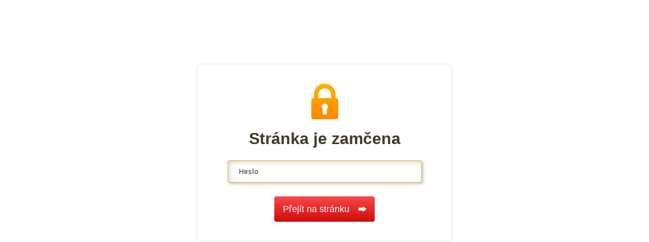

--- FILE ---
content_type: text/html; charset=UTF-8
request_url: https://www.rollpashop.cz/kategorie/regaly-univerzalni/rada-60x30x37/reguni32-183x33x122cm/
body_size: 4174
content:
<!DOCTYPE html PUBLIC "-//W3C//DTD XHTML 1.0 Transitional//EN" "http://www.w3.org/TR/xhtml1/DTD/xhtml1-transitional.dtd">
<html xmlns="http://www.w3.org/1999/xhtml" xml:lang="cs" lang="cs">
<head>
	<title>rollpashop - Regály univerzální - Řada 60x30x37 - RegUni32 183x33x122cm</title>
	<meta http-equiv="Content-Type" content="text/html; charset=utf-8" />		<meta name="author" content="Rollpa Construction Systems s.r.o" />	<meta name="generator" content="Atomer.cz" />	
	<meta name="keywords" lang="cs" content="" />	<meta name="robots" content="noindex, nofollow" /><meta property="og:site_name" content="Rollpa Construction Systems s.r.o" />
<meta property="og:title" content="rollpashop - Regály univerzální - Řada 60x30x37 - RegUni32 183x33x122cm" />
<meta property="og:image" content="https://www.rollpashop.cz/user/29454/upload/logo.png" /><link rel="stylesheet" type="text/css" href="/user/29454/app-1663705059.css?v=1740640638" />
	<link rel="stylesheet" type="text/css" href="/layouts/default/css/own_design_css.php?v=1602496595" />
			   <link rel="stylesheet" type="text/css" href="/layouts/default/css/print_css.css" media="print" />	<script type="text/javascript">
		/* <![CDATA[ */
		var absolutCesta = '/';
		var vypredane = '170220';
		var skladom = '170219';
		var okno_vyska, okno_sirka;
		var imgCesta = 'user%2F29454%2Fupload%2Fstuff%2F';
		var nulova_cena_zobrazit_kupit = '0';
		var defaultnyVyrazVoVyhladavani = 'Vyhledat produkt ...';
		            var ZMEN_OBRAZOK_VARIANTU = true;
                            var ZOOMOVANIE_DETAIL = false;
				/* ]]> */
	</script>
	<script type="text/javascript" src="/user/29454/app-208605466.js?v=1762341438"></script>
<script type="text/javascript">
	/* <![CDATA[ */
	var vyrobca_prelozeny = 'vyrobce';
	/* ]]> */
</script>	<script type="text/javascript" src="/layouts/default/javascript/js_hlasky.php?v=1421142972"></script>
<script type="text/javascript">
	/* <![CDATA[ */
	$(document).ready(function(){
		startCheckPhone('tbPhone');
		//startCheckPhone('tbDPhone');
		//startCheckPhone('tbFPhone');
	});
	// Ak nemam pole s cislom tak je kontrola v poriadku
	function startCheckPhone(id_element) {
		if (!id_element) return true;
		var obj = $(document).find('#'+id_element);
		if (obj.length == 0) return true;
		if (obj.val() == '') {
			obj.val('+420');
		}
		$(obj).attr('autocomplete','off');
		$(obj).keyup(function() {
			checkPhoneMessage(obj,checkPhoneNumber(obj.val()));
		});
		$(obj).change(function() {
			checkPhoneMessage(obj,checkPhoneNumber(obj.val()));
		});
		$(obj).keyup();
	}
	function checkPhoneNumber(number) {
		var regexp = /^\+[0-9]{12}$/;
		if (number && regexp.test(number)) {
			return true;
		}				
		return false;
	}
	function checkPhoneMessage(obj,check) {
		if (!obj || obj.length == 0) return;
		var parent = $(obj).closest("tr");
		var msg = $('.phoneCMsg');
		var txt = '<tr class="phoneCMsg" style="color:red;"><td></td><td >Číslo pro zaslání SMS prosím napište ve správném formátu +420XXXYYYZZZ</td></tr>';
		if (!check && msg.length == 0) {
			parent.before(txt);
		} else if (check && msg.length) {
			msg.remove();
		}						
	}
	/* ]]> */
</script>
<script type="text/javascript">
	AtomerApp.text = {
		buttonIntoCardLoader: 'Přidávám',
		buttonIntoCardDone: 'Děkujeme',
		packetaDeliveryPlaceDefaultText: 'Prosím vyberte si <a href="#">místo vydání zboží</a>'
	};
</script><!-- https://www.npmjs.com/package/uuid#ecmascript-modules -->
<!-- Facebook Pixel Code -->
<script data-x="fb">
  !function(f,b,e,v,n,t,s)
  {if(f.fbq)return;n=f.fbq=function(){n.callMethod?
  n.callMethod.apply(n,arguments):n.queue.push(arguments)};
  if(!f._fbq)f._fbq=n;n.push=n;n.loaded=!0;n.version='2.0';
  n.queue=[];t=b.createElement(e);t.async=!0;
  t.src=v;s=b.getElementsByTagName(e)[0];
  s.parentNode.insertBefore(t,s)}(window, document,'script',
  'https://connect.facebook.net/en_US/fbevents.js');
  
  	const facebookPixel = new FacebookPixel('&lt;!-- Facebook Pixel Code --&gt; &lt;', 'off');
	facebookPixel.init().track('PageView');	
window.addEventListener('onProductAddToCart', function(e) {
	var product = e.detail.product || null;
	if (!product) {
		return true;
	}
	var item = {
		content_name: product.name,
		content_ids: [product.sku],
		content_type: 'product',
		value: 	product.price,
		currency: product.currency
	};
	facebookPixel.track('AddToCart', item);
});</script>
<noscript>
  <img height="1" width="1" style="display:none"
       src="https://www.facebook.com/tr?id=&lt;!-- Facebook Pixel Code --&gt; &lt;&ev=PageView&noscript=1"/>
</noscript>
<!-- End Facebook Pixel Code --><!-- Global site tag (gtag.js) - Google Analytics -->
<script async src="https://www.googletagmanager.com/gtag/js?id=UA-125438163-2"></script>
<script>
window.dataLayer = window.dataLayer || [];
function gtag(){dataLayer.push(arguments);}
gtag('js', new Date());

gtag('config', 'UA-125438163-2');window.addEventListener('onProductAddToCart', function(e) {
	var product = e.detail.product || null;
	if (!product) {
		return true;
	}
	var item = {
		id: product.sku,
		name: product.name,
		list_name: "Search Results",
		brand: product.brand,
		category: product.category_name,
		variant: product.parameters ? product.parameters.join(' '): '',
		list_position: 1,
		quantity: product.count,
		price: product.price,
	};
	gtag('event', 'add_to_cart', {'items': [item]});
});
</script>	<script type="text/javascript">
		$(function() {
			// potrebne premenne pre JS funkciu zmenVelkostObrazka()
			// aktualna sira a vyska okna pri nacitani stranky
			okno_sirka = $(window).width();
			okno_vyska = $(window).height();			
			try {
				// inicializacia lightBox-u
				//$('#img a, .galeria a.gal').lightBox();
				$('#img a').lightBox();
				$('#tabObrazkyStred a.gal').lightBox();
				//$('a.gal').lightBox();
				$('a[rel="lightbox"]').lightBox();

				$(".tabs").tabs();
			} catch( err ) { }
		});
	</script>	<link rel="shortcut icon" type="image/x-icon" href="/user/29454/upload/favicon.png?1550166886" />
	<link rel="icon" type="image/ico" href="/user/29454/upload/favicon.png?1550166886" /> <!-- Global site tag (gtag.js) - Google Analytics -->
<script async src="https://www.googletagmanager.com/gtag/js?id=UA-125438163-2"></script>
<script>
  window.dataLayer = window.dataLayer || [];
  function gtag(){dataLayer.push(arguments);}
  gtag('js', new Date());

  gtag('config', 'UA-125438163-2');
</script>			<meta name="viewport" content="width=device-width, initial-scale=1">
			<link rel="stylesheet" type="text/css" href="/layouts/mercury/css/responsive.css?v=1643632737" media="all" /></head>
<body onload="helpInit();" class=" lockingPageBody" data-id-template="93" data-id-group="6">	<div id="fb-root"></div>
	<script type="text/javascript">
	/* <![CDATA[ */
		(function(d, s, id) {
		var js, fjs = d.getElementsByTagName(s)[0];
		if (d.getElementById(id)) {return;}
		js = d.createElement(s); js.id = id;
		js.src = "//connect.facebook.net/cs_CZ/all.js#xfbml=1";
		fjs.parentNode.insertBefore(js, fjs);
	  }(document, 'script', 'facebook-jssdk'));
	/* ]]> */
	</script>
<!--[if lte IE 6]><script src="layouts/default/javascript/ie6.js"></script><script>window.onload=function(){e("layouts/default/javascript/ie6/")}</script><![endif]--><div id="helpbox"></div>
<div id="lockingPage">
	<form action="/" method="post">
		<input type="hidden" name="btnLockSubmit" value="1" />
		<div class="obr"><img src="/layouts/default/img/img_lock.png" alt="" /></div>
		<p class="head"><strong>Stránka je zamčena</strong></p>		<input type="password" class="textbox" name="tbLockPass" id="tbLockPass" value="" placeholder="Heslo" /><br/>
		<a class="button" href="#" onclick="$('#btnLockSubmit').click(); return false;">Přejít na stránku<span class="arrow"></span></a>
		<input id="btnLockSubmit" type="submit" name="btnLockSubmit" value="1" style="display: none;" />
	</form>	
</div>
<script type="text/javascript">
	document.getElementById('tbLockPass').focus();
</script><script src="https://www.google.com/recaptcha/api.js?render=explicit&onload=onLoadCallbackGrecaptcha"></script>		<script>
			// Ensure wrapper exists only once
			if (!document.getElementById('grecaptcha-wrapper')) {
				$('body').append($('<div id="grecaptcha-wrapper"></div>'));
			}
			var grecaptchaWindowResized = function() {
				var oneVisible = false;
				$('input[name=g-recaptcha-response]').each(function() {
					if ($(this).parent().is(":visible")) {
						oneVisible = true;
					}
				});
				if (oneVisible) {
					$('.grecaptcha-badge').css('visibility', 'visible');
				} else {
					$('.grecaptcha-badge').css('visibility', 'hidden');
				}
			};
			var grecaptchaTextMore = function(element) {
				$(element).closest('.g-recaptcha-text').addClass('visible');
            };
			var onLoadCallbackGrecaptcha = function(elementId) {
				try {
					if (typeof window._grecaptchaClientId === 'undefined') {
						var target = elementId || 'grecaptcha-wrapper';
						window._grecaptchaClientId = grecaptcha.render(target, {
							'sitekey':'6LcAhn4UAAAAALJduclSQ7lSq6hNMqFYj3IFJgJW',
							'badge': window.matchMedia("(max-width: 450px)").matches ? 'bottomleft' : 'bottomright',
							'size': 'invisible'
						});
					}
					grecaptcha.ready(function() {
						// Find all registered recaptcha inputs and execute per action
						var clientId = window._grecaptchaClientId;
						$('input[name=g-recaptcha-response][data-action]').each(function() {
							var $input = $(this);
							var action = $input.data('action');
							grecaptcha.execute(clientId, {action: action}).then(function(token) {
								$input.val(token);
							});
						});
						$(window).off('resize.grecaptcha').on('resize.grecaptcha', function() {
							//grecaptchaWindowResized();
						});
						//grecaptchaWindowResized();
					});
				} catch(e) {
					console.warn('reCAPTCHA init error', e);
				}
			};
		</script>
		<style>
			.grecaptcha-badge {
				visibility: hidden;
				z-index: 1;
				bottom: 115px !important;
			}
            .g-recaptcha-text {
                color: #7f8c8d;

            }
            .g-recaptcha-text .more {
                white-space: nowrap;
            }
            .g-recaptcha-text > div,
            .g-recaptcha-text.visible .more {
                display: none;
            }
            #registracia .g-recaptcha-text {
                padding-top: 6px;
                font-size: 12.5px;
            }
            #registracia .g-recaptcha-text.visible > div {
                display: inline;
            }
            #registracia_form .g-recaptcha-text {
                padding-top: 38px;
                font-size: 13px;
            }
            #registracia_form .g-recaptcha-text .more::before {
                content: "";
                display: block;
            }
            #registracia_form .g-recaptcha-text.visible > div {
                display: block;
                max-width: 360px;
                padding-top: 16px;
            }
			@media (max-width: 450px) {
				.grecaptcha-badge {
					bottom: 50px !important;
				}
			}
		</style>
		</body>
</html>

--- FILE ---
content_type: text/html; charset=utf-8
request_url: https://www.google.com/recaptcha/api2/anchor?ar=1&k=6LcAhn4UAAAAALJduclSQ7lSq6hNMqFYj3IFJgJW&co=aHR0cHM6Ly93d3cucm9sbHBhc2hvcC5jejo0NDM.&hl=en&v=7gg7H51Q-naNfhmCP3_R47ho&size=invisible&badge=bottomright&anchor-ms=20000&execute-ms=30000&cb=f9bqjuniexox
body_size: 48189
content:
<!DOCTYPE HTML><html dir="ltr" lang="en"><head><meta http-equiv="Content-Type" content="text/html; charset=UTF-8">
<meta http-equiv="X-UA-Compatible" content="IE=edge">
<title>reCAPTCHA</title>
<style type="text/css">
/* cyrillic-ext */
@font-face {
  font-family: 'Roboto';
  font-style: normal;
  font-weight: 400;
  font-stretch: 100%;
  src: url(//fonts.gstatic.com/s/roboto/v48/KFO7CnqEu92Fr1ME7kSn66aGLdTylUAMa3GUBHMdazTgWw.woff2) format('woff2');
  unicode-range: U+0460-052F, U+1C80-1C8A, U+20B4, U+2DE0-2DFF, U+A640-A69F, U+FE2E-FE2F;
}
/* cyrillic */
@font-face {
  font-family: 'Roboto';
  font-style: normal;
  font-weight: 400;
  font-stretch: 100%;
  src: url(//fonts.gstatic.com/s/roboto/v48/KFO7CnqEu92Fr1ME7kSn66aGLdTylUAMa3iUBHMdazTgWw.woff2) format('woff2');
  unicode-range: U+0301, U+0400-045F, U+0490-0491, U+04B0-04B1, U+2116;
}
/* greek-ext */
@font-face {
  font-family: 'Roboto';
  font-style: normal;
  font-weight: 400;
  font-stretch: 100%;
  src: url(//fonts.gstatic.com/s/roboto/v48/KFO7CnqEu92Fr1ME7kSn66aGLdTylUAMa3CUBHMdazTgWw.woff2) format('woff2');
  unicode-range: U+1F00-1FFF;
}
/* greek */
@font-face {
  font-family: 'Roboto';
  font-style: normal;
  font-weight: 400;
  font-stretch: 100%;
  src: url(//fonts.gstatic.com/s/roboto/v48/KFO7CnqEu92Fr1ME7kSn66aGLdTylUAMa3-UBHMdazTgWw.woff2) format('woff2');
  unicode-range: U+0370-0377, U+037A-037F, U+0384-038A, U+038C, U+038E-03A1, U+03A3-03FF;
}
/* math */
@font-face {
  font-family: 'Roboto';
  font-style: normal;
  font-weight: 400;
  font-stretch: 100%;
  src: url(//fonts.gstatic.com/s/roboto/v48/KFO7CnqEu92Fr1ME7kSn66aGLdTylUAMawCUBHMdazTgWw.woff2) format('woff2');
  unicode-range: U+0302-0303, U+0305, U+0307-0308, U+0310, U+0312, U+0315, U+031A, U+0326-0327, U+032C, U+032F-0330, U+0332-0333, U+0338, U+033A, U+0346, U+034D, U+0391-03A1, U+03A3-03A9, U+03B1-03C9, U+03D1, U+03D5-03D6, U+03F0-03F1, U+03F4-03F5, U+2016-2017, U+2034-2038, U+203C, U+2040, U+2043, U+2047, U+2050, U+2057, U+205F, U+2070-2071, U+2074-208E, U+2090-209C, U+20D0-20DC, U+20E1, U+20E5-20EF, U+2100-2112, U+2114-2115, U+2117-2121, U+2123-214F, U+2190, U+2192, U+2194-21AE, U+21B0-21E5, U+21F1-21F2, U+21F4-2211, U+2213-2214, U+2216-22FF, U+2308-230B, U+2310, U+2319, U+231C-2321, U+2336-237A, U+237C, U+2395, U+239B-23B7, U+23D0, U+23DC-23E1, U+2474-2475, U+25AF, U+25B3, U+25B7, U+25BD, U+25C1, U+25CA, U+25CC, U+25FB, U+266D-266F, U+27C0-27FF, U+2900-2AFF, U+2B0E-2B11, U+2B30-2B4C, U+2BFE, U+3030, U+FF5B, U+FF5D, U+1D400-1D7FF, U+1EE00-1EEFF;
}
/* symbols */
@font-face {
  font-family: 'Roboto';
  font-style: normal;
  font-weight: 400;
  font-stretch: 100%;
  src: url(//fonts.gstatic.com/s/roboto/v48/KFO7CnqEu92Fr1ME7kSn66aGLdTylUAMaxKUBHMdazTgWw.woff2) format('woff2');
  unicode-range: U+0001-000C, U+000E-001F, U+007F-009F, U+20DD-20E0, U+20E2-20E4, U+2150-218F, U+2190, U+2192, U+2194-2199, U+21AF, U+21E6-21F0, U+21F3, U+2218-2219, U+2299, U+22C4-22C6, U+2300-243F, U+2440-244A, U+2460-24FF, U+25A0-27BF, U+2800-28FF, U+2921-2922, U+2981, U+29BF, U+29EB, U+2B00-2BFF, U+4DC0-4DFF, U+FFF9-FFFB, U+10140-1018E, U+10190-1019C, U+101A0, U+101D0-101FD, U+102E0-102FB, U+10E60-10E7E, U+1D2C0-1D2D3, U+1D2E0-1D37F, U+1F000-1F0FF, U+1F100-1F1AD, U+1F1E6-1F1FF, U+1F30D-1F30F, U+1F315, U+1F31C, U+1F31E, U+1F320-1F32C, U+1F336, U+1F378, U+1F37D, U+1F382, U+1F393-1F39F, U+1F3A7-1F3A8, U+1F3AC-1F3AF, U+1F3C2, U+1F3C4-1F3C6, U+1F3CA-1F3CE, U+1F3D4-1F3E0, U+1F3ED, U+1F3F1-1F3F3, U+1F3F5-1F3F7, U+1F408, U+1F415, U+1F41F, U+1F426, U+1F43F, U+1F441-1F442, U+1F444, U+1F446-1F449, U+1F44C-1F44E, U+1F453, U+1F46A, U+1F47D, U+1F4A3, U+1F4B0, U+1F4B3, U+1F4B9, U+1F4BB, U+1F4BF, U+1F4C8-1F4CB, U+1F4D6, U+1F4DA, U+1F4DF, U+1F4E3-1F4E6, U+1F4EA-1F4ED, U+1F4F7, U+1F4F9-1F4FB, U+1F4FD-1F4FE, U+1F503, U+1F507-1F50B, U+1F50D, U+1F512-1F513, U+1F53E-1F54A, U+1F54F-1F5FA, U+1F610, U+1F650-1F67F, U+1F687, U+1F68D, U+1F691, U+1F694, U+1F698, U+1F6AD, U+1F6B2, U+1F6B9-1F6BA, U+1F6BC, U+1F6C6-1F6CF, U+1F6D3-1F6D7, U+1F6E0-1F6EA, U+1F6F0-1F6F3, U+1F6F7-1F6FC, U+1F700-1F7FF, U+1F800-1F80B, U+1F810-1F847, U+1F850-1F859, U+1F860-1F887, U+1F890-1F8AD, U+1F8B0-1F8BB, U+1F8C0-1F8C1, U+1F900-1F90B, U+1F93B, U+1F946, U+1F984, U+1F996, U+1F9E9, U+1FA00-1FA6F, U+1FA70-1FA7C, U+1FA80-1FA89, U+1FA8F-1FAC6, U+1FACE-1FADC, U+1FADF-1FAE9, U+1FAF0-1FAF8, U+1FB00-1FBFF;
}
/* vietnamese */
@font-face {
  font-family: 'Roboto';
  font-style: normal;
  font-weight: 400;
  font-stretch: 100%;
  src: url(//fonts.gstatic.com/s/roboto/v48/KFO7CnqEu92Fr1ME7kSn66aGLdTylUAMa3OUBHMdazTgWw.woff2) format('woff2');
  unicode-range: U+0102-0103, U+0110-0111, U+0128-0129, U+0168-0169, U+01A0-01A1, U+01AF-01B0, U+0300-0301, U+0303-0304, U+0308-0309, U+0323, U+0329, U+1EA0-1EF9, U+20AB;
}
/* latin-ext */
@font-face {
  font-family: 'Roboto';
  font-style: normal;
  font-weight: 400;
  font-stretch: 100%;
  src: url(//fonts.gstatic.com/s/roboto/v48/KFO7CnqEu92Fr1ME7kSn66aGLdTylUAMa3KUBHMdazTgWw.woff2) format('woff2');
  unicode-range: U+0100-02BA, U+02BD-02C5, U+02C7-02CC, U+02CE-02D7, U+02DD-02FF, U+0304, U+0308, U+0329, U+1D00-1DBF, U+1E00-1E9F, U+1EF2-1EFF, U+2020, U+20A0-20AB, U+20AD-20C0, U+2113, U+2C60-2C7F, U+A720-A7FF;
}
/* latin */
@font-face {
  font-family: 'Roboto';
  font-style: normal;
  font-weight: 400;
  font-stretch: 100%;
  src: url(//fonts.gstatic.com/s/roboto/v48/KFO7CnqEu92Fr1ME7kSn66aGLdTylUAMa3yUBHMdazQ.woff2) format('woff2');
  unicode-range: U+0000-00FF, U+0131, U+0152-0153, U+02BB-02BC, U+02C6, U+02DA, U+02DC, U+0304, U+0308, U+0329, U+2000-206F, U+20AC, U+2122, U+2191, U+2193, U+2212, U+2215, U+FEFF, U+FFFD;
}
/* cyrillic-ext */
@font-face {
  font-family: 'Roboto';
  font-style: normal;
  font-weight: 500;
  font-stretch: 100%;
  src: url(//fonts.gstatic.com/s/roboto/v48/KFO7CnqEu92Fr1ME7kSn66aGLdTylUAMa3GUBHMdazTgWw.woff2) format('woff2');
  unicode-range: U+0460-052F, U+1C80-1C8A, U+20B4, U+2DE0-2DFF, U+A640-A69F, U+FE2E-FE2F;
}
/* cyrillic */
@font-face {
  font-family: 'Roboto';
  font-style: normal;
  font-weight: 500;
  font-stretch: 100%;
  src: url(//fonts.gstatic.com/s/roboto/v48/KFO7CnqEu92Fr1ME7kSn66aGLdTylUAMa3iUBHMdazTgWw.woff2) format('woff2');
  unicode-range: U+0301, U+0400-045F, U+0490-0491, U+04B0-04B1, U+2116;
}
/* greek-ext */
@font-face {
  font-family: 'Roboto';
  font-style: normal;
  font-weight: 500;
  font-stretch: 100%;
  src: url(//fonts.gstatic.com/s/roboto/v48/KFO7CnqEu92Fr1ME7kSn66aGLdTylUAMa3CUBHMdazTgWw.woff2) format('woff2');
  unicode-range: U+1F00-1FFF;
}
/* greek */
@font-face {
  font-family: 'Roboto';
  font-style: normal;
  font-weight: 500;
  font-stretch: 100%;
  src: url(//fonts.gstatic.com/s/roboto/v48/KFO7CnqEu92Fr1ME7kSn66aGLdTylUAMa3-UBHMdazTgWw.woff2) format('woff2');
  unicode-range: U+0370-0377, U+037A-037F, U+0384-038A, U+038C, U+038E-03A1, U+03A3-03FF;
}
/* math */
@font-face {
  font-family: 'Roboto';
  font-style: normal;
  font-weight: 500;
  font-stretch: 100%;
  src: url(//fonts.gstatic.com/s/roboto/v48/KFO7CnqEu92Fr1ME7kSn66aGLdTylUAMawCUBHMdazTgWw.woff2) format('woff2');
  unicode-range: U+0302-0303, U+0305, U+0307-0308, U+0310, U+0312, U+0315, U+031A, U+0326-0327, U+032C, U+032F-0330, U+0332-0333, U+0338, U+033A, U+0346, U+034D, U+0391-03A1, U+03A3-03A9, U+03B1-03C9, U+03D1, U+03D5-03D6, U+03F0-03F1, U+03F4-03F5, U+2016-2017, U+2034-2038, U+203C, U+2040, U+2043, U+2047, U+2050, U+2057, U+205F, U+2070-2071, U+2074-208E, U+2090-209C, U+20D0-20DC, U+20E1, U+20E5-20EF, U+2100-2112, U+2114-2115, U+2117-2121, U+2123-214F, U+2190, U+2192, U+2194-21AE, U+21B0-21E5, U+21F1-21F2, U+21F4-2211, U+2213-2214, U+2216-22FF, U+2308-230B, U+2310, U+2319, U+231C-2321, U+2336-237A, U+237C, U+2395, U+239B-23B7, U+23D0, U+23DC-23E1, U+2474-2475, U+25AF, U+25B3, U+25B7, U+25BD, U+25C1, U+25CA, U+25CC, U+25FB, U+266D-266F, U+27C0-27FF, U+2900-2AFF, U+2B0E-2B11, U+2B30-2B4C, U+2BFE, U+3030, U+FF5B, U+FF5D, U+1D400-1D7FF, U+1EE00-1EEFF;
}
/* symbols */
@font-face {
  font-family: 'Roboto';
  font-style: normal;
  font-weight: 500;
  font-stretch: 100%;
  src: url(//fonts.gstatic.com/s/roboto/v48/KFO7CnqEu92Fr1ME7kSn66aGLdTylUAMaxKUBHMdazTgWw.woff2) format('woff2');
  unicode-range: U+0001-000C, U+000E-001F, U+007F-009F, U+20DD-20E0, U+20E2-20E4, U+2150-218F, U+2190, U+2192, U+2194-2199, U+21AF, U+21E6-21F0, U+21F3, U+2218-2219, U+2299, U+22C4-22C6, U+2300-243F, U+2440-244A, U+2460-24FF, U+25A0-27BF, U+2800-28FF, U+2921-2922, U+2981, U+29BF, U+29EB, U+2B00-2BFF, U+4DC0-4DFF, U+FFF9-FFFB, U+10140-1018E, U+10190-1019C, U+101A0, U+101D0-101FD, U+102E0-102FB, U+10E60-10E7E, U+1D2C0-1D2D3, U+1D2E0-1D37F, U+1F000-1F0FF, U+1F100-1F1AD, U+1F1E6-1F1FF, U+1F30D-1F30F, U+1F315, U+1F31C, U+1F31E, U+1F320-1F32C, U+1F336, U+1F378, U+1F37D, U+1F382, U+1F393-1F39F, U+1F3A7-1F3A8, U+1F3AC-1F3AF, U+1F3C2, U+1F3C4-1F3C6, U+1F3CA-1F3CE, U+1F3D4-1F3E0, U+1F3ED, U+1F3F1-1F3F3, U+1F3F5-1F3F7, U+1F408, U+1F415, U+1F41F, U+1F426, U+1F43F, U+1F441-1F442, U+1F444, U+1F446-1F449, U+1F44C-1F44E, U+1F453, U+1F46A, U+1F47D, U+1F4A3, U+1F4B0, U+1F4B3, U+1F4B9, U+1F4BB, U+1F4BF, U+1F4C8-1F4CB, U+1F4D6, U+1F4DA, U+1F4DF, U+1F4E3-1F4E6, U+1F4EA-1F4ED, U+1F4F7, U+1F4F9-1F4FB, U+1F4FD-1F4FE, U+1F503, U+1F507-1F50B, U+1F50D, U+1F512-1F513, U+1F53E-1F54A, U+1F54F-1F5FA, U+1F610, U+1F650-1F67F, U+1F687, U+1F68D, U+1F691, U+1F694, U+1F698, U+1F6AD, U+1F6B2, U+1F6B9-1F6BA, U+1F6BC, U+1F6C6-1F6CF, U+1F6D3-1F6D7, U+1F6E0-1F6EA, U+1F6F0-1F6F3, U+1F6F7-1F6FC, U+1F700-1F7FF, U+1F800-1F80B, U+1F810-1F847, U+1F850-1F859, U+1F860-1F887, U+1F890-1F8AD, U+1F8B0-1F8BB, U+1F8C0-1F8C1, U+1F900-1F90B, U+1F93B, U+1F946, U+1F984, U+1F996, U+1F9E9, U+1FA00-1FA6F, U+1FA70-1FA7C, U+1FA80-1FA89, U+1FA8F-1FAC6, U+1FACE-1FADC, U+1FADF-1FAE9, U+1FAF0-1FAF8, U+1FB00-1FBFF;
}
/* vietnamese */
@font-face {
  font-family: 'Roboto';
  font-style: normal;
  font-weight: 500;
  font-stretch: 100%;
  src: url(//fonts.gstatic.com/s/roboto/v48/KFO7CnqEu92Fr1ME7kSn66aGLdTylUAMa3OUBHMdazTgWw.woff2) format('woff2');
  unicode-range: U+0102-0103, U+0110-0111, U+0128-0129, U+0168-0169, U+01A0-01A1, U+01AF-01B0, U+0300-0301, U+0303-0304, U+0308-0309, U+0323, U+0329, U+1EA0-1EF9, U+20AB;
}
/* latin-ext */
@font-face {
  font-family: 'Roboto';
  font-style: normal;
  font-weight: 500;
  font-stretch: 100%;
  src: url(//fonts.gstatic.com/s/roboto/v48/KFO7CnqEu92Fr1ME7kSn66aGLdTylUAMa3KUBHMdazTgWw.woff2) format('woff2');
  unicode-range: U+0100-02BA, U+02BD-02C5, U+02C7-02CC, U+02CE-02D7, U+02DD-02FF, U+0304, U+0308, U+0329, U+1D00-1DBF, U+1E00-1E9F, U+1EF2-1EFF, U+2020, U+20A0-20AB, U+20AD-20C0, U+2113, U+2C60-2C7F, U+A720-A7FF;
}
/* latin */
@font-face {
  font-family: 'Roboto';
  font-style: normal;
  font-weight: 500;
  font-stretch: 100%;
  src: url(//fonts.gstatic.com/s/roboto/v48/KFO7CnqEu92Fr1ME7kSn66aGLdTylUAMa3yUBHMdazQ.woff2) format('woff2');
  unicode-range: U+0000-00FF, U+0131, U+0152-0153, U+02BB-02BC, U+02C6, U+02DA, U+02DC, U+0304, U+0308, U+0329, U+2000-206F, U+20AC, U+2122, U+2191, U+2193, U+2212, U+2215, U+FEFF, U+FFFD;
}
/* cyrillic-ext */
@font-face {
  font-family: 'Roboto';
  font-style: normal;
  font-weight: 900;
  font-stretch: 100%;
  src: url(//fonts.gstatic.com/s/roboto/v48/KFO7CnqEu92Fr1ME7kSn66aGLdTylUAMa3GUBHMdazTgWw.woff2) format('woff2');
  unicode-range: U+0460-052F, U+1C80-1C8A, U+20B4, U+2DE0-2DFF, U+A640-A69F, U+FE2E-FE2F;
}
/* cyrillic */
@font-face {
  font-family: 'Roboto';
  font-style: normal;
  font-weight: 900;
  font-stretch: 100%;
  src: url(//fonts.gstatic.com/s/roboto/v48/KFO7CnqEu92Fr1ME7kSn66aGLdTylUAMa3iUBHMdazTgWw.woff2) format('woff2');
  unicode-range: U+0301, U+0400-045F, U+0490-0491, U+04B0-04B1, U+2116;
}
/* greek-ext */
@font-face {
  font-family: 'Roboto';
  font-style: normal;
  font-weight: 900;
  font-stretch: 100%;
  src: url(//fonts.gstatic.com/s/roboto/v48/KFO7CnqEu92Fr1ME7kSn66aGLdTylUAMa3CUBHMdazTgWw.woff2) format('woff2');
  unicode-range: U+1F00-1FFF;
}
/* greek */
@font-face {
  font-family: 'Roboto';
  font-style: normal;
  font-weight: 900;
  font-stretch: 100%;
  src: url(//fonts.gstatic.com/s/roboto/v48/KFO7CnqEu92Fr1ME7kSn66aGLdTylUAMa3-UBHMdazTgWw.woff2) format('woff2');
  unicode-range: U+0370-0377, U+037A-037F, U+0384-038A, U+038C, U+038E-03A1, U+03A3-03FF;
}
/* math */
@font-face {
  font-family: 'Roboto';
  font-style: normal;
  font-weight: 900;
  font-stretch: 100%;
  src: url(//fonts.gstatic.com/s/roboto/v48/KFO7CnqEu92Fr1ME7kSn66aGLdTylUAMawCUBHMdazTgWw.woff2) format('woff2');
  unicode-range: U+0302-0303, U+0305, U+0307-0308, U+0310, U+0312, U+0315, U+031A, U+0326-0327, U+032C, U+032F-0330, U+0332-0333, U+0338, U+033A, U+0346, U+034D, U+0391-03A1, U+03A3-03A9, U+03B1-03C9, U+03D1, U+03D5-03D6, U+03F0-03F1, U+03F4-03F5, U+2016-2017, U+2034-2038, U+203C, U+2040, U+2043, U+2047, U+2050, U+2057, U+205F, U+2070-2071, U+2074-208E, U+2090-209C, U+20D0-20DC, U+20E1, U+20E5-20EF, U+2100-2112, U+2114-2115, U+2117-2121, U+2123-214F, U+2190, U+2192, U+2194-21AE, U+21B0-21E5, U+21F1-21F2, U+21F4-2211, U+2213-2214, U+2216-22FF, U+2308-230B, U+2310, U+2319, U+231C-2321, U+2336-237A, U+237C, U+2395, U+239B-23B7, U+23D0, U+23DC-23E1, U+2474-2475, U+25AF, U+25B3, U+25B7, U+25BD, U+25C1, U+25CA, U+25CC, U+25FB, U+266D-266F, U+27C0-27FF, U+2900-2AFF, U+2B0E-2B11, U+2B30-2B4C, U+2BFE, U+3030, U+FF5B, U+FF5D, U+1D400-1D7FF, U+1EE00-1EEFF;
}
/* symbols */
@font-face {
  font-family: 'Roboto';
  font-style: normal;
  font-weight: 900;
  font-stretch: 100%;
  src: url(//fonts.gstatic.com/s/roboto/v48/KFO7CnqEu92Fr1ME7kSn66aGLdTylUAMaxKUBHMdazTgWw.woff2) format('woff2');
  unicode-range: U+0001-000C, U+000E-001F, U+007F-009F, U+20DD-20E0, U+20E2-20E4, U+2150-218F, U+2190, U+2192, U+2194-2199, U+21AF, U+21E6-21F0, U+21F3, U+2218-2219, U+2299, U+22C4-22C6, U+2300-243F, U+2440-244A, U+2460-24FF, U+25A0-27BF, U+2800-28FF, U+2921-2922, U+2981, U+29BF, U+29EB, U+2B00-2BFF, U+4DC0-4DFF, U+FFF9-FFFB, U+10140-1018E, U+10190-1019C, U+101A0, U+101D0-101FD, U+102E0-102FB, U+10E60-10E7E, U+1D2C0-1D2D3, U+1D2E0-1D37F, U+1F000-1F0FF, U+1F100-1F1AD, U+1F1E6-1F1FF, U+1F30D-1F30F, U+1F315, U+1F31C, U+1F31E, U+1F320-1F32C, U+1F336, U+1F378, U+1F37D, U+1F382, U+1F393-1F39F, U+1F3A7-1F3A8, U+1F3AC-1F3AF, U+1F3C2, U+1F3C4-1F3C6, U+1F3CA-1F3CE, U+1F3D4-1F3E0, U+1F3ED, U+1F3F1-1F3F3, U+1F3F5-1F3F7, U+1F408, U+1F415, U+1F41F, U+1F426, U+1F43F, U+1F441-1F442, U+1F444, U+1F446-1F449, U+1F44C-1F44E, U+1F453, U+1F46A, U+1F47D, U+1F4A3, U+1F4B0, U+1F4B3, U+1F4B9, U+1F4BB, U+1F4BF, U+1F4C8-1F4CB, U+1F4D6, U+1F4DA, U+1F4DF, U+1F4E3-1F4E6, U+1F4EA-1F4ED, U+1F4F7, U+1F4F9-1F4FB, U+1F4FD-1F4FE, U+1F503, U+1F507-1F50B, U+1F50D, U+1F512-1F513, U+1F53E-1F54A, U+1F54F-1F5FA, U+1F610, U+1F650-1F67F, U+1F687, U+1F68D, U+1F691, U+1F694, U+1F698, U+1F6AD, U+1F6B2, U+1F6B9-1F6BA, U+1F6BC, U+1F6C6-1F6CF, U+1F6D3-1F6D7, U+1F6E0-1F6EA, U+1F6F0-1F6F3, U+1F6F7-1F6FC, U+1F700-1F7FF, U+1F800-1F80B, U+1F810-1F847, U+1F850-1F859, U+1F860-1F887, U+1F890-1F8AD, U+1F8B0-1F8BB, U+1F8C0-1F8C1, U+1F900-1F90B, U+1F93B, U+1F946, U+1F984, U+1F996, U+1F9E9, U+1FA00-1FA6F, U+1FA70-1FA7C, U+1FA80-1FA89, U+1FA8F-1FAC6, U+1FACE-1FADC, U+1FADF-1FAE9, U+1FAF0-1FAF8, U+1FB00-1FBFF;
}
/* vietnamese */
@font-face {
  font-family: 'Roboto';
  font-style: normal;
  font-weight: 900;
  font-stretch: 100%;
  src: url(//fonts.gstatic.com/s/roboto/v48/KFO7CnqEu92Fr1ME7kSn66aGLdTylUAMa3OUBHMdazTgWw.woff2) format('woff2');
  unicode-range: U+0102-0103, U+0110-0111, U+0128-0129, U+0168-0169, U+01A0-01A1, U+01AF-01B0, U+0300-0301, U+0303-0304, U+0308-0309, U+0323, U+0329, U+1EA0-1EF9, U+20AB;
}
/* latin-ext */
@font-face {
  font-family: 'Roboto';
  font-style: normal;
  font-weight: 900;
  font-stretch: 100%;
  src: url(//fonts.gstatic.com/s/roboto/v48/KFO7CnqEu92Fr1ME7kSn66aGLdTylUAMa3KUBHMdazTgWw.woff2) format('woff2');
  unicode-range: U+0100-02BA, U+02BD-02C5, U+02C7-02CC, U+02CE-02D7, U+02DD-02FF, U+0304, U+0308, U+0329, U+1D00-1DBF, U+1E00-1E9F, U+1EF2-1EFF, U+2020, U+20A0-20AB, U+20AD-20C0, U+2113, U+2C60-2C7F, U+A720-A7FF;
}
/* latin */
@font-face {
  font-family: 'Roboto';
  font-style: normal;
  font-weight: 900;
  font-stretch: 100%;
  src: url(//fonts.gstatic.com/s/roboto/v48/KFO7CnqEu92Fr1ME7kSn66aGLdTylUAMa3yUBHMdazQ.woff2) format('woff2');
  unicode-range: U+0000-00FF, U+0131, U+0152-0153, U+02BB-02BC, U+02C6, U+02DA, U+02DC, U+0304, U+0308, U+0329, U+2000-206F, U+20AC, U+2122, U+2191, U+2193, U+2212, U+2215, U+FEFF, U+FFFD;
}

</style>
<link rel="stylesheet" type="text/css" href="https://www.gstatic.com/recaptcha/releases/7gg7H51Q-naNfhmCP3_R47ho/styles__ltr.css">
<script nonce="ADkcJRlvQan-8EaoyyxkWQ" type="text/javascript">window['__recaptcha_api'] = 'https://www.google.com/recaptcha/api2/';</script>
<script type="text/javascript" src="https://www.gstatic.com/recaptcha/releases/7gg7H51Q-naNfhmCP3_R47ho/recaptcha__en.js" nonce="ADkcJRlvQan-8EaoyyxkWQ">
      
    </script></head>
<body><div id="rc-anchor-alert" class="rc-anchor-alert"></div>
<input type="hidden" id="recaptcha-token" value="[base64]">
<script type="text/javascript" nonce="ADkcJRlvQan-8EaoyyxkWQ">
      recaptcha.anchor.Main.init("[\x22ainput\x22,[\x22bgdata\x22,\x22\x22,\[base64]/[base64]/[base64]/[base64]/[base64]/[base64]/[base64]/[base64]/[base64]/[base64]\\u003d\x22,\[base64]\\u003d\x22,\x22e8K5esOvZ8KHTMOUWCBqJsKHS8OVRHpkw6jCiivCiGnCiBvCsVDDkVl2w6YkDcO4UHEswp/DvSZZIFrCon4iwrbDmkzDjMKrw67Ch2wTw4XCgzoLwo3CkcO+wpzDpsKXDnXCkMKiNiILwrcQwrFJwp/Dm1zCvB/Dh2FEYMKfw4gDQ8KNwrYga0jDmMOCCi5mJMKiw5LDug3CljkPBEpfw5TCuMObW8Oew4xQwrdGwpY9w4N8fsKow5TDq8O5FgvDssOvwojCoMO5PFfCsMKVwq/CmnTDkmvDn8OXWRQcfMKJw4VKw67DslPDpsOAE8KiYQ7Dpn7DpsK4I8OMDHMRw6g6WsOVwp4iG8OlCBkhwpvCncOpwqpDwqYAa37Drm0IwrrDjsKQwq7DpsKNwpVnADPCvsKoN347wqnDkMKWNCEIIcOkwqvCnhrDq8OvRGQ7wo3CosKpCsO6U0DCj8O3w7/DkMKCw6vDu25Hw6lmUDNpw5tFcUkqE3bDi8O1K17ChFfCi3nDtMObCELCi8K+PgzCsG/Cj1tYPMODwqXCn3DDtV0VAU7DkHfDq8KMwoQ5GkY1fMORUMKswqXCpsOHHjbDmhTDlcOsKcOQwqzDgsKHcFfDh2DDjyFYwrzCpcO5GsOucxZ2Y27ChsKKJMOSD8KJE3nCp8KtNsK9eTHDqS/DisObAMKwwpt1wpPCm8Oew5DDshwYP2nDvWENwq3CusKqVcKnwoTDnDzCpcKOwrzDjcK5KX/Cj8OWLEsXw4k5OlbCo8OHw4PDu8OLOWx/w7wrw6rDuUFew7kwakrChCJ5w4/DolHDghHDiMKoXjHDgMOlwrjDnsKTw4Y2TxQjw7ELJMOac8OUDHrCpMKzworCksO6MMO7wrs5DcOOwrnCu8K6w7tUFcKEU8KZTRXCrsOZwqEuwrhnwpvDj2bClMOcw6PCqRjDocKjwr7DusKBMsO1ZUpCw5bCqQ4oVsKkwo/Dh8KIw4DCssKJc8Kvw4HDlsKAGcO7wrjDlcK5wqPDo1A9G0cmw5XCohPCmWoww6Y0NShXwowFdsOTwpcFwpHDhsKUD8K4FUl8e3PChsO6MQ9lbsK0wqgONcOOw43Dn04lfcKoA8ONw7bDtRjDvMOlw69xGcOLw7vDqRJ9wq/CjMO2wrcJOztYScO0bQDCoUQ/[base64]/DiyXConvCoMKiw6drUkVpM8KxwpLDgFLDoMKWHD3DjFEuwpbCh8OXwpYQwofCgsOTwq/DgijDiHoxe3/CgTkZEcKHXsONw6MYdMKLEcOGNXsIw4zChsO/ZjzCocKywrgKeUnDlcOWw513wq8lB8OEA8KdOyTCpVVOF8KHw4fDpB1MYMOuBsO5w4xrasOnwpUgI1oTwp8hGEnCmcOjwoRnYyLCgVpmHz7CvB0ECsOzwqPCnDURw5nDhsK/[base64]/wp0vZ8O9wpXDvcKxw6EBwoHDk8ODw4tpwo0Cwr8vw6bDlF5wwpA7w7fCtMOVwq3CjAbCnXPDsCXDtSfDnsOywp/DmMKnwpxqMi4xU3oxSzDCvDDDlcOCw5vCpMKvacKVw59UbAPCnkMGWCXDggFOQMOcd8KgFwTCpEzCpCHCsUzDqSHDscO5OXBtw73DgsOxPH/CisKMcsOzwpxCwr7CkcOmwpfCrcOMw6/DscOgGsKyfmPDrMK/ZXEfw4nDjiDClMKBVcKkw655wqPCrcOEw5YewrbClEw4I8OLw74rCnkRWWQLaHpvBsO8w7EGKEPDrBzCkVQIRH7CsMOAwppRUmgxwoY9Gx5iNzIgw6RSwo5VwpEcwr/DpifDmmLDqAjCoR/Cr0RYM2pHJ3vCuidBHcOswprDkmPCgcO6d8OEP8OSwpnDpMOfL8KOw4c7wqzDoHfDpMKefT5RVjcZw6FoHw0Lw7o/wrV/J8KaEsOPwrQpE07CgwvDskPCi8O0w7VTZjdGwpTDt8KxLsO/dsKTwqbDgcKdcE0LMyTDryfCrcOgSMOQWMK8C0vCpMK2RMOtCcKUCMO9w6XDsCXDoX0GaMOCwrHDlhnDrDomwqnDrMK4w43Ct8K5dWfCmsKUwpAdw53CucOiw6fDuFjCj8K0wrLDoizCjsK0w7zCoEPDhcKyMS/CgcK8wrTDh3XDtArDsysNw6dXAcO4SMOBwpHCgCHCqcOhw59GY8KRwpjCj8K+ZkoXwqjDuF3CuMKMwqZfwow1FMKzF8KIAcO7YCM2wqp1JsKJwofCt0LCpAlGwpPCpsKNJ8OSw4oOfcKdUxAqwoVfwrA2RsKBN8KPUsOtcVVUwo7CkMOjGE46X39/Nlt2TkPDi3svLMOTfsOkwo/Di8K2Wjx8WsOOOSwMZMK9w53DhB9JwoFNcjzCrGlbUkfDqcO/w6vDm8KJOiTCjFBcFSXCqFPDqcK9Fm3CrnI9wo7Co8K0w6DDsRHDj2UWwp3CtsOFwqkTw6/CoMOWW8O8IsKqw6jCqMOdNhw/KkLCqcOtCcOEwqI2C8KYDVzDvsOSJsKsAwfDom/CssOkw4jChl7ChMKGH8Ocw5DChwQ7Ih3ClwIEwr/[base64]/CgXcqw7YjwrjCtQhhwp97wp0jHn/DkVZhLmZCw7bDmsKcHMKHNArDrMKCwoU6w53DksOkcsK+wph1wqUkAzZPwpFJGA/CkznCi3jDuGrDqGbDrXA4wqfCgx3Dl8KCw6HChn/ChcOBQD52wpV/w4cLwqjDpMOQDipwwoNqwrIDTMOPU8O7ZcKwAHBAeMKMGQnDuMO8W8OwUhxuwp/DmMOow47DvcKkL1gCw4AibBvDr0LCrcOYDMK4wozChzLCm8Orw452w7IHwooVw6cXw6jDkQF9wplNWS1xwoXDpcKOw7/[base64]/OMOSFsKed8KzDMOtw6PDoHAOwpjChXojwqUtw7UIw7HCgcK7w6/DiVbChFXDssODN3XDoDjCgcOlAVVUw4Y9w5fDncOTw6RWQQrCl8KCRUVxLxwYI8O8w6hewoZKczgew4cBwrLCpsO4wobDg8OMw6E7c8K/w64Cw5/[base64]/Co8OlwrHDtsOdbMOZS8Kkw6jDrwrDgcOqa1Mew4vDrTnDlMK/DMOIBsOqw7DDtsKLN8KOw6PCkMOzb8KUw6/DqsKuw5fDoMKxAnFYwo/[base64]/DpTZewqnChMOaXw4XYMOVa8OfwoPDn8O8NRnDtMOGw4U9w5AlWifDtsKXWg/[base64]/CllvCocKiw7RZwrnCuMKNKi7Cv390WMOEIMOkNzXDrXsbPsOrDjHCsk/Dv10EwoI6JFfDrzU3w50ffw/[base64]/CtRAgwrPDhUk+XcK4woTDomIJJTAzw7zDvsO1fisXNcOOCMKJw4DColfDk8OlLsOow7BZw4/[base64]/CqSIwD8Okw5Vdw6bDvsKfLDfDt8Krwo5VDcOfXnbDmAFNwoJ9wodUB1VbwpbCgcOuwo8lWW48CzvCpsOnM8KpRcKgw7NJA3oHwogwwqvCiBocwrfDpsK8J8KLPMKiEsOeRG/Cm3Z3RnLDp8KhwoJrH8K9w7HDqMKjMi3ClifDj8OXD8KhwpcQwpHCtMKCworDnsKVXsOYw6rCsV80YMOIwp3Cs8OeNHfDvGE7WcOqBm9ow6/[base64]/RhgVw6VpesOJXcK+woHCo8KzwrFMRQzCmMOawqTCvDfDoQ7DmMOxGsKawofDjyPDpXnDtWbCsnUiw7E1ZcO5wrjCgsOGw4I2wqHDh8O7RyBZw4pcd8OpLk51wod4w5/DmXBfNnvCgzbCmcK3w74dd8K2wo9rwqEow7fCh8Kzd0EEwoXCnl9NL8KINsO7bcOSwrHCmllfQsKmwqbCvcOxAUdFw5zDrsKOwrZFbcOuw5zCsTkDQnXDvA/DnsOJw40Dw4/[base64]/Rjc5PsK8wq5YwptCw60Iw6zDkEDCi8Okw6txw4vCpE1Pw7UST8KVZWHCs8Kgw4fDoj3Dn8K9woDCkwA/[base64]/Cm8OHaGjCkl7ChlF+FBomw70IQsOrKsK3w6HDoCTDkkPDkmN8WDw+wps8H8KGwqtqwqY7XQ5accOra17Ci8OBRFtYwojDkH7Do2bDqwnCpkRXRV4Dw58bw4XCliPDuV/DqsO6wrYbwp3CjxwTFhNowrzCoHxUEztkQhzCkcOFwo4wwrwnw55OM8KOAsKgw44ewpIoQnHDrsO9w7BFw6fCmTMvwq4gb8Kqw7PDrMKkfsO/EHfDu8Kvw7LDnDtvf0MfwrYbN8K8HsOHWz7CtcOnw67DlsOhLMOPKHgAARQbwo/[base64]/DkT48wpQ7w6rDrsOPBFhaNF/CvsOlwqPChcKQYMO+ScOVAcKaVcKHHsOrRybCm1AFI8O7w5vDssKSwr/DhnlbbcK7wqLDvcODGGkcwoTDp8KFHkHDoFQPFnHCpRp5NcKZV27CqVACcCDCs8KxaW7Crlkjw6x+PMOaIMK9wozCpsKPwopywrPCjGLCpMK8wpfCvEUow7PDocKNwpcfwqklHcOWw4MwAsObUVcxwonCucK/[base64]/DqWHCnnDDn8KiBMKDf0VEcGYXwpbCgChBw6HDl8O3YMOtw7fDl0llw65ycsK7w7VePDxuBizCuifCkWhFecOIwrRUTsOMwoAKRATDiWktw6zDrsKQKsKtY8KKN8ODwqnCn8Onw4sXwoVCScKvdUDDq1Nvw6HDjQHDqQEmw5wCAMOdwqp/wqHDn8OKwqVRYwMTwrPCiMObcEPCqMK1WsKdw5APwoFII8OXRsOjPsKUw4oQUMOQSg3CtnUnfnR/wofDvF5Zw7nDt8KyVcOWa8Ksw7fCo8OdD1vCiMO6PCNqw5fCrsOVbsKFDWvCk8KzW3zDvMKvw5lTw5xkwqzDj8KUfEB2KcO9SV/CuEx8AsKATSbCrcKRw7w4ZCrCo3TChWfCqTrDpTAyw7Zhw4rClVbCiCBgbsOWXAoDw6vDt8KoNBbDhRDCqcOzwqMmwrlVwqkdUlHDgjLCncKAw69nwp4lcW41w40dG8K/TMOwP8OiwoVGw6HDrhkVw73DiMKcZhvCusKow71Lw7rCtMKjFsKRWQTCqw3DvWLCtkPCj0PDuXgMw6kVwovDtMK8w69kw7RgN8OZLTV6w4vCgcOww7PDnExNw4wxw73CrsO6w6ltdH3CmMKKV8OTw6V+wrXCqcKBSsOsOls2wr4YAA5gw53Cu3LCpz/[base64]/DgsOAw6YAG8O9OHvDv8KLw5fCsMKGwoFcJ0ZOCRAMwprCvHMcw6scZEzDsyvDnMKrLcOdw5bDrxt8Y1vCriLDkGPDicOoD8K/w5bDjRLClBfDkcO5bXo6RsOXBMK4dncXFhtNwobCnmdow77DvMKXwq80w5/CusObw5INP20wEcOOw4vDgxtrMsOcHm8SMhhFw7UUJ8OXwrTCqh9BZEZjCcK+wrwPwoRCwqDCn8OUw7UlRMOEaMKCGjDDiMOVw51lVMOlKAhUScOdKDfCsyoIwrkXOcOpQ8O/[base64]/w6MxwpFiFydmb1fDocK1w404aUrDnMKgW8KNw4bDv8KnX8KYYB7DkmHCnnw0w6vCusO0dDfCpsO1SMK/wpoDw4DDtScWwplyDlkNw6TDjmHCtsObM8OEw5PDkcOtwqfCqgHDqcOHVcOWwpRpwqvDhsKrw7fCg8KwR8KhRU9fZMKbCHHDgzjDscKVM8O7wpvDhMO4KxkrwqrDvMOwwoAFw5TCnB/[base64]/DqU/Dq8Kswr9CYwTCo8KgLADDocOCQE7CkCvDgV1ya8Oxw47DucKOwoBTK8O4YsK/wpUiw4TCg2V+dMOOUcK8ZQ8qw7PDundLwpNrBsKHecOzF1DCqF8vFsOBwrzCsi/ChsOyTcOORCs5BSM3w6xVCCHDqWMsw5PDs2LCkXlODCHDrA7DnsOgw4oywobDs8KSMMKVQ3lJAsOPwpQpaHTDncKyZMK/w5DCi1JAIcOjwq8pJ8KQwqYeLy0uwrxfw5LCs2pJQcK3w5nDmsO2OMKmw6ZEwp9mwot6w7BaA38Jwq/ChMOaUA/CoRcASsORSMO1FsKIw5gBTj7DmcOTw6TCmsO+w6jCnRbCnzTDoS/DnHXChjbClMORwq3DiUfCmUdPRcKVw6zCnTjCqUvDmV8iwqo3wprDqMKYw63DojohU8OuwqjDh8KKVsOKwqHDgsKpw5XClQBQw45twoxWw6AYwofCvTNIw7gsBRrDuMO6Ci/DrV/Dp8OJPsO0w4lBw7YuPMO2wqPDlsONBXbCsCBwMH3DilxywrUkw4zDsnU4JlTCnkY1KsKgQ0RNwp1LGjRQw6LDvMKoXhZpw6dkw5pHwr87ZMOhf8O5woHCmsKxwrrCssO1wqVHwpjCuTJAwr7CrTzCt8KPFk/CiWvDq8OML8OvezQZw5MBw7xRIXbCjy9Owr04w7tcP3MKUMOjJsOLRMOBEsO2w6Jnw7TCoMO7SVbDkS1YwohQVMKSworCgAM4EXzCoUXDqHkzw7LCtRxxXMKMKmXChEHDs2dkaS/[base64]/L2PCn3HCqGNzUcOiw7cPw4/Du3jDu2XDpB7Dn1HCuhHDhcKFSsKMPCgxw54lJmt/[base64]/[base64]/Ck8O9bi8eLsK1wr48wqoTdMO6w71pw71NwrtOecONOsK9w6ZgVDJQw4tNwoTCj8OdSsORTwfCn8Okw5t/w7/DqMOFd8OXw5HCocOIwrIhwqDCu8OXR3jDtnVwwp3Do8OHJF9jI8KbDW/Cr8Odwq5Cw5DCj8KAw5RJw6fDvFcWwrJLwpgBw6gcYAbDim/DtVvDl0vCkcO6N1TCrgsSZsKUaWDDncOWw45KMkRdIkddZsKXw6bCs8OwbVPCrTBMH1UlI3rCiTsIRCQhazMmacKZPm/Dv8OGPsKHworCjsK5UnV9TTTCqsKbYsK4wqXCtXPDhk3CpsOIwo7ClnxOJMKvw6TCqS3CgUHCnMKfwqDDl8OabUFWBFDDsQYMTgNLJsOuwrHCtW59aE91WiDCuMKac8OqbMKHLcK5fMOrwpEEbFTDqsOkDULDtMKUw5tROsOEw5Nuw6/CgnVhwqzDgWMNM8OfWMOoesOJZFnCkn7DtxVEwq7DpUzDjlEzRVPDq8KwL8OjWzXDqnx6KMOGwp5vLg/CvC9Uw4wSw67CmcKrwqV5WHrDhR/Cu3kTw6zDpAgLwrfDrWpswqnCs0l0w4jCjAAWwq0Rw4EPwqcIw6Mpw68/H8KCwpnDiXDCksO3FsKxZcKCwoLCjwx6Sw0+WMKFw6jCn8OWHsOWwoRjwpAHdQxZw5jCkl0cw7HCnAZYw73CkE9Nw7wvw7XDkA0VwpkbwrfCssKEc2vDpwdJf8OyTcKPwpjCkMOMdw46HcOXw5vCrS/Do8Kvw5HDq8OFecKtFj1FGSIAwp/[base64]/DsUHCncOTw6zCgMOQRMORw4QYwq3CvsKDP0kpYwUQL8KnwofChWfDrmDCrRwcwpB/wrDCjMKiI8KtKjfCrEs5acOLwrDCi3srTHsJw5bCjDhewoRsR1zCoznCpXFYK8KAw7nDqcKPw4gPU3LDksOHwq7CksOBPMKPWsO5L8Oiw5XDigDCvwrDlcKnS8KGKjPDrAtWdMKLwq09DsKjwo4YEMOsw4xuwr9/KsOcwpbCr8KNezEOw7rDqMKjXC7DpwrDu8O+IQfCmTlyPitWw5nCjgbDmDXDlC4rdw3DpDzCtGlSIhAKw6vDjsOafR3DtEhxSxlCV8K/wrTDpU9Nw6UFw41/w4EJwrTCgMKJFBHCjsKGwpY0wpPDpHAKw790GVwURX7CpGzCp0E6w6AyU8O1DBAKw47CmcOswqDCvAw6AsOiw5FDek0nwoXCjMKwwqvDpsObw4fCjcO0w5DDusKBYHZuwrbDiT9QCjDDj8KfLcOYw5/[base64]/CscOTwoLDjy/DhMKNw5PCnMKPfHnClX03esOVwpzDr8K3woJbWARpKSXDrHpnwozCjVoZw7jCnMOUw5HDuMOrwpbDnXTDkMO5w5/DmnXCqXzCrcKVSiIHwqJFbUrCosOsw6rCv1vDiHXDp8O6FiJowo8vwo0YbCAlcVU4UWRYF8KNN8O7BsKDw47CozPCvcKLw7tEbAAuAFnCty4Sw6vDsMK3w4rCpGQgwoLDkApow5PDmDFrw7MQQcKowpIiEcKaw7cYQR1Tw6vDlmtoKW83OMK3w45OQih0I8KDYQ/DhcK3JWXCqcKZPsKFPELDp8K/w708NcKow69OwqLDgnZ7w47Cm2PCjGPCn8KGw5XCqChjLMOywpEWZRzCsMKxFUQ7w44cL8KcV3lIVsO/[base64]/DkB0ywp1QaX7CtHXDqAgJwp7Dh8O0aQhew71ZbGnCvMOuw5jCs0LDvn3DjAPCtMOxwqEQw64yw7bCrmnClMOVU8K1w6Q6RVtPw6crwp5RbHJMRcKsw7VBwp/DpyEjw4HCiFvCgxbCgGpgw4/CisOkw67DrCdlwo9aw55EOMOjwqHCo8OywprCg8KiUgckwpPCv8K6UTDDlsOHw60Vw6PDqsKwwp9GVmvDj8KNeSHCjcKLwpZQZwsVw5tnIcOew5LDh8KPMnAcw4kJZMOSw6BrXH5ow4BLUU7DhMKHbS/Dsk0mLsONworCuMKgw5vDmMOIwr5pwojCksOrw49cw7rCosO2wr7CusKyejgSwpvCl8Ojw4HCmiQzPlp3w5HCm8KJAV/Ct1fDhsOac3rCvcO9asK3wp/[base64]/DvEJLw6xpwrEYw5jCkksAHcO0woHDqHhnw4bCjmjCpcKhCl3Dn8O+O2hUfFUhHMKIwp/DhVbCoMKsw7XDn3rCg8OGfCPCnSwdwrolw5JQwp3CjMKwwr4PXsKpehXCgB/CmxTDnDzDnEQpw6vCj8KUJgYUw7IbSMO3wosXWMO3XX1mTcOzccOtR8O+wobDnGPCpE8zCcOyIhXCpcKYwoDDkGp6wpc5HsOkGMOww7/[base64]/[base64]/w7zCi8OswrrDuyPChcKgw5LClkkiwq/[base64]/CiGhGw7/DpiwIK3bCp1tPwqDChmfDqE/DqsKrYE4sw5XCpS7DrB/[base64]/DoHPDpw3Dtn5Zw7J2wrxHwrzCoSl4woHCuic0AMK2woFkwovCh8K2w64QwqAEDcKiVErDr2J1JMKELx0IwqrCmcONW8OUL0wnw51YRsKyd8Krw4Qyw63DtcOTUyktw7cTwo/CmSTCm8OQd8OhGhnDrMONwoVMw6MTw6/DlX3Dj0l2w4AGKC7DsTIOH8OmwpXDv0kswqnCusOHZHgJwrbCg8OAw5TCp8OPCTgLwpdSwpbCgwQTdgzDpT3CssOvwrjCkgUIO8KhCMKRwo3Dt0/DqQHCo8KdfVArwqo/JTLDlsKSdsOrw47CsFTChsKXwrE6HkI5w6DDh8OZw6oOw7XDpTjDtg/[base64]/dRPDoQMowoBKw4DDrsOQYsKsw7DCjsO1w6LDoFRzwpTCsMKbFDTDt8Oxw7JUEsK3Tx8fJMOOfsO0w43DtXM0BcOJcsOVwpnCpBvCpsO4OMOVBCHCpsK7cMOAw4JCVD4VNsKEOcOWwqXCm8OywrAwbcKNKcKZw79tw4PCmsOBOF/CkgggwqZ/[base64]/CvsKow6IVdVwSwrHClsOUKFVLHMKew4pIw4hiLBQAc8KSwppDZx09HGFXwrVSXsKZw7l6wrQaw6bCk8Kuw6t0OsKRbm3DkMOOw7zClMKWw5tdAMOBX8OKw4zCoRxuHMOUw7HDrsKzwpI7wo3DlQ0/UsKFXWUhG8OBw4I7OMO4XMKPHEbCtC5RH8KnfBPDtsOMFzLCmsKWw5nDsMKqEMKDwr/[base64]/[base64]/DusKMCxZjw5jDkcKBBH0pfMOkEcOAUSDClmgvwoTDnMKGwpdbPgjDicK2NcKPH0rCrCHDhsOoYRFlEgPCv8KcwpNwwoMCZcKgVMOSw7nCscO2eXVKwp5wf8KXNMOqw4DChGwbKMKNw4gwKl0cV8ORw5zDnFTDgMOuw4DDrMO3w5fCjcK/McK1eDANU33DqMOhw5EwLsOnw4jCh2XChcOmw6LCkcOIw4bDr8K9w6XChcO4wpQww7xOwqjDlsKvfWfDrMK6eit0w7lVHB4xw4HDhnrCuGHDpcOYw5MZannCtyxGw7HCmEfDtMKjT8KpesKnVyDChMKafybDnnYbGMKpdcORw6Q/w4ljPy11wrdCw7AtYcODPcKDwpdSOsOvw63CjcKDPlB1wr1gw6XDonBbwpDDt8O3MW7CmcOCw6VkPcOyN8Kcwo3Dk8KMJcOGUQdqwpUwfMOwfsKzw6TDtgR6w5p+GyRfw7/Do8KFNMOywpEHw5bDi8OKwpnCowkMNMKIaMOjJxPDhn3Cs8OSwo7DkMK+wpbDuMODBnxsw6pgDgRCRcO7UCXCmcK/d8K0TsOBw5zDt3PDiygcwpZgw6ZEwrHDlDlDF8OIwpPDik11wqRaEMK/wqnCpcO7w7FcEcKiPBtvwqDDl8ODXMKmesKDOsK0wpgUw4DDlGQEw6dqSjApw4rDk8ORwqXChyx3UsObwqjDkcK5fMOpM8OCQzYXw65Uw77CrMKjw5PCgsOUE8O0woFnwoAPWcOVwpDCl0tvO8OcAsOGwpx/AVTDgQ7DlAzDlBPDqMK7wqQjw5nDocOjwq5THgfDvD3DnQUww6QfVDjCoHDCi8Omw75+FwUNw4XDt8K5w6XCocKBESwnw4QSwqREADFQdsKGUCvDhcOqw7LCnMKvwpzDlcKFwpnCuzPDjsOaFy/[base64]/CtQvDjFtAw4/Dl8OzbcOTw4rDgcK/[base64]/[base64]/CphhLLxhHAsKII8KWw6Q+wp1bZsKtcHlewoHCtEvDj3jDoMKcw4vClcKcwrYcw51GOcOZw4rCi8KPBHzCjRpjwoXDnl9ww5UwWsO0e8KwChoIwp1ZbcOkwqzClsKvNsOjAsKIwrRZQRzCjMKSAMKNWcK2HE80wqJqw58LZsO7wqjCgsOjwqJ/AMK4VS5YwpY/w47Dl0/CqcKNwoEQwp/DnMOOD8KsBsONXwRRwqZ1LijDl8OEL0lSw6DCv8KKfsKvORLCo3/CnjMSV8KvTsO6V8OdCMOURMOIP8Kww5DClxPDqH7Dl8KHY0jCjUbCo8OwXcO8wpzDtsO2w69hwrbCgXAGOVLCq8KVwonDmxfCj8Kqwo0vd8O5NMK9FcKkw784wp7Djm/CqmfCslHDpwXDiT/DpsOjwqBRw7XCicKGwphDwrRvwosMwpsXw5vDksKMVDrDpj7DmQ7Ci8OQZsOLXsKALMOgRMODHMKmMQM5YFHCgMK/P8O9wrBLGgUxK8ODwo1uBcOtEcO0HsOqwpXDp8O+wqswOMOCCR3DsGHDvHbCsj3Cm0hEwpQgbF47f8K8wo/DqH/DmgwJw6zCgEHDpMOKT8Kew6lVwqLDuMK5wpYwwr3DkMKWw49Qw4pGw5LDjMO4w6vCgiTDvz7Cm8OifxTCt8KDBsOEwqrCuEzDl8K/wpF2fcKmw4cvIcO/KsK7wrgeCcKkw43DicKtaXLDpizDjAdvw7IFbHBmNhbCsyDCjsKyIzESwpUewpFpw5vDpsKiwpMmBsKaw7hZwqUZwo3CuDLDpjfCnMKXw7vCtX/DmcOHwrbChybCg8Kpb8KbMCbCtRXCi2HDhsOnBnxbwr/DmcO6w7ZCfBFmwrbDtHXDsMKWfH7CmMOiw7HChMODwp7CqMKewpgMwo7Co0PCmgPCo3vDssK9BjXDjMKhHMOzcsO7MXVWwoHCoBjDm1Atw5LCocKlwpBzF8O/[base64]/[base64]/cMOpwoNAEsKsw5/Dk01kwr4Two5TwoAuwpHCiV3CqMKUGxnCi17Dr8KbNGPCu8KsTgLCoMOgX2wMw43ClCrDuMOceMKDWUHCmMORwrzCrcOfwpHCp381dSVaU8KWSwppw6o+XsKCwptJEVpdwoHCny8HCS5Xw4HCncOUXMOhwrZqwoZswoI5wpLDkC1FYxUIPBsrXUzCmcOwGDQqLV/CpkzDuB3DuMO5FnF3IGAHZMK9woHDrlR9Yxkuw67CscOiMcO7w5tXd8OtAgVPH1LDv8KmCgXCowFLccKow5HCl8KkPMK6J8O0cl/DgsKDw4TDgT/DuDllcMKIw7jDtcOvw7QawpsqwoLCqHfDug59PMOWwo/CvMKiDi4ibsK4w5cOwojDkAnDvMK8XhZPw5wWwpc/EcKqHF8wbcOHe8OZw5HCoxNSw6JSwozDgUQlw5knw6zDocKyJcKMw7PDsQhbw6pFFRUlw63DhcKAw6/DiMK4bFfDp2PClcKqTjscH1fDmMKaBMO4XwBrJ1s3F33DmsOyG34tB1Rtwq3DmgnDisKww75iw4jCrkAEwpMRwrNyRi7DsMOhFMOXwoTCmMKbK8OrUcOtKSRmOHB+BDxxwpbCl3XCqXQGFC/[base64]/Dh8OGZ2wPLF5xR8O4GiUMw5QLcMKPw5tvw67CsW8VwqPCqsKNw7PDq8KUNcOaTyUgEgQ0UQ/DpMO4H0lgVcOkT3jCqcKIwrjDhjcLw4PCmMKpGwkTw688FcKUIcK4RzPCgcKCwpYzDEHCncOHL8Kbw6I9wpXDvwTCuhvDjwhQw7gEwqjDv8Oawqk+ElzDh8OEwqzDmBxyw6rDuMONDMKHw53Drw3DjMO5w4/[base64]/DrkJJwppjZyswN8KTasK1OxdRPhFxHMO6wozDtjvDlsOSw7/DlXHCmsK/wpcuI0XCrMK8KcKOc21pw5R8wpHDhMKfwo/Ct8KSw4xTVsOfw5BLdMO6FU1gZEDDrXfChhDDsMKdw6DChcKmwojChy9DN8OVZSjDrcK0wp9sInLCmFvCoEbDnsKnw5XDscOvw5s+LEnCmWzDuEZrUcKhwqHDtnbCvUzCiz5zAMOhw6k1EypVOcKMwr9Pw5XCiMOLw4gvwrfDjCkdwpnCogvDocK8wrZVUBvCojDCg3/CvxPDrcO7wp9UwqDCjX1gLcOgbgXCkEt9ARzCtCPDpMOzw5bCuMOIwr3DvQjCnlsNX8O9wofCjsOMfcK8w5N1wovDqcK9wpFRwpsyw4JNbsOZwppKMMOzwrwRw71KS8Kzw5xLw6jDkVlxwqbDu8KlXVfCt2taEkHDgsOAO8KOw6LCncOhw5IaEUzCp8ONw5nCvMO/[base64]/Cij9saMO4aMK4TksAwr/DtMKDYMOyw7htTFvDjX11T37DhsOkw7HDkBLCnRvDu0rCoMO3HQB2T8KKfSB0wosawrPCpsK+DMKdM8K8IyBUwpvCm1wgBsK+w4fCscKWLsKXw7DDicO6RnRdC8OYAMOawrLCs27Dh8KZcWrCucOvQyDDoMOndT53wrRLwqUNwpvCnEzDrsOPw5ArJcO/[base64]/Dr8OdE8OqPicLw77DpD/DpTPDqTV5w6JxNcKcwpvDlQlmwolvwpdtZ8O/[base64]/Doidqw5ddZVDDkDvDp8KSeT7DtsKlwo8ECQoDHMOKBcKRw47Dm8K/w7PCoho9axHChsOcGsOcwrhjXiHCs8Kawp7DrT0+dA/CpsOpUsKNw5TCvXBBw7FgwrDCo8OiZMOBwpzCgVrCjGJcw6DDn09UwofChsKhwp7CnsK0RsOCwpvChVLDsXPCgm1hw4TDkHbClsKXHGAEX8O/w4bDgx9iIQTDiMOjEsOGwqrDmDDDpsO0NcOdXUNLTcO8SMO/fyELQMOJc8Kpwp/[base64]/CssOlw5nCi8KIfGzClBfClmBkEynDulrClgPDv8OxUw3CpsKiw47DkCMpw6lQwrHCqS7CpMORQcO0w7fCocOBwq/CvyNZw4jDnh5IwovCoMO+wqDCuk9OwrHCgy/CusOxD8KYwoDComk3wqVnVn3CgsKnwqwDw6RQUXMhw7XDllkiwo5AwqbCtBIxeEs+w4VNwr/[base64]/CgQPDhMOQw5bCnC1Pw7YYUHh6w6YpwrZawozCr07Csgpqw7MOHm/CtsKxw6nCuMO5EHp5eMORNmcmwqFKX8KQR8OfVcKKwpZDw6vDv8KCw5tdw45pasKPw43Dq3fDmEttwqDDmcO2ZMKSwqZoL27CjRHCkcKgHMOyBcOjMRrCpkgSOcKYw47Cm8OCwoFJw4nCmMK2EsOYOkNeBMK/N3BlXmfChMKfw5oJwr3DtgzCqMKMUsKCw6QxZ8Kdw5nCiMOMZirDiULCr8KMbsOOw5LCiTHCrTYEKsOPJ8KYw4LDj2PDv8KJwqfDvcKAwpUOWwvCiMO9R2QraMK5woMyw58jwqPCl3xGwrYOwpLCoSwVVHpaI3nCgMKoUcKrZg4nw6xwK8Olwpc/UsKMwpMtw7LDryUAXcKiMWteFMOpQk7ClVHCt8OvZgzDoQYOw6teXBwzw4vDsiPCmX5zPWsow7DDqTVqwq9SwrR1w6pEGsKkwqfDjSLDtcO2w7XCscO2w4JocMOewrsKw4MowqkvVsO2BMOKw5vDs8Kyw7/DhU3CrMOcw73DusKww4MMZywxwozChg7DpcKfeGZWRMO2QStPw6XCgsOUw6DDlQ92wrUUw7tewqHDiMKhAE4Bw7rDqcOvRMOBw6N8OwjCjcO8Fgkzw4Z/ZsKTwqzDnh3CqnPCg8OgNVzDtcK7w4PCp8OjQEDCusOiw7gIS2zCnsKawr9wwoPCpnwgbF/DuXHCtcO7W1nCkcKmIgJxY8O6cMK0A8Kfw5Yfw6LCnGsqHMKtQMOqCcObQsOXX2LDt0PCilvCgsK+DsO6ZMKvw4BbKcORfcOVw6sRwqQ7XE00QsOGMx7ChcKkwqbDhsK/w6fCnMOBD8KaKMOuXcOQJcOiw59FwpHClBHDrUUsXCjCi8KMYhzCuywpBVLDtldYwoMaFsO8YHTDv3d8woUKw7HCsRvDnsK8w4V4w4lyw64DJGnDgsOuwqVXBhx7wobCiRDCnsOkCMOFUsO5w5jCrA5jXSM/cXPCpnzDhgDDhlLDpxYdRAwyRMOYWGDCnGfDlGbDssK0woTDj8O/[base64]/w5Jpw4DCocOww6DDsMOpEUZZwqduQsOlw4/DkSnDssO6wrE1wqRcRsOVKcK1N3XDr8KXw4DDjmUXMhQsw5xrcMOzw7bDu8OjcjMkwpVkKcKBQE3Dn8KywqJDJsK/fn/DhMK+FcK6EQoBS8KTTh4RP1ADwqTDpMKDP8KRwoMHfCjDu3TDh8KJYCglwq40KMOrLTzDicK+SBlCwpbDhMKePUtVNMKywq9ZDghyK8KVSHfDtmzDvDV+W2nCpAEEw4ZvwosnMgAsW1LCiMOSw7BHdMOMPAZVDMKNYnhnwqVWwp/DsGB3YkTDtl7DucOSNMKFwrnCjl42QsOZwoJPUMK+LD/Cn1QqIkwYPHfClsOpw6PCpcKsw4XDrMOoYcK6Vxcdw77CkzZuwqtqUcOiP3vCmMOmw47CmcKBw6vDssOydsOKGsO3w4LCkzLCrsKAwrFwWUhzwq7Dm8OiSsO7AMOIJsOgwr4SAmA9HhtgXGrCrCHDog3CrMKgwrHCjzfDucOeWcKVVcOYGhAPwpU8BWkuwq4Jwp/CpsKlwrp/GAHDisOrw43Dj07Dj8OSw7l/asOhwpVmFMOuYyPCiU9fwqB/Vx/[base64]/Tzgew45GwoYtTj1KdgzCjirDuMOTwrx5ZDYfwp3Cj8O3w4UtwqfCnsOMwpUcfcOJRknDhwsAcFXDhm/CocOuwq0UwptvKTFwworCmxppe1tAfsOhw4nDkBzDrMOTHsKFJUl2dVTDm1vCosOCw73CghXCqcKLFcKIw5t1w7rDuMOww4lfGcObM8O4wrvCugYxFR3DpAjCmF3Dp8OOQMOVJwYnw75LMGDCqMKPLsK9w7YowqlQw7Qawr/DjMKkwpDDoXwwN2rDr8OYw6/DqcOJw7TDgQZZwr1Ow7LDoGHCqcO/[base64]/Dm30fwoFxwrdzZ8Ouwr3CpTx/wpN2FwkxwpPClDTCiMKyXsOBwr/[base64]/[base64]/[base64]/CpsK2w4LDusOawpvDnsO2SAIJwr5gV8OeUCvDlMKQX1TDp0A9ScKfN8KTdsKfw69Qw64yw6R7w5RrFF0jbx/CtGQMwrfDoMK4OAzDmQbDgMO4wrJgwpfDtlHDqcKNF8KHYQVWXMKSQMK7FWLDlWjDrwtSYcOEwqHDpsKswrvClBbDssO4wo3DokrClCp1w5IRwq0Jwodiw5/Do8KGw7TCiMOrwpc+GjsfK3/CmcOJwqsNZ8KYT2crwqA6w6HCo8KQwoAFw4xmwpzCoMOEw7HDmMO7w5o+FXrDnG3CijY6w7gUw71ow5DDvxsywrspFMKSQ8Oew7/[base64]/ChcOtFkXChxcfwo4pM8KkwrfDpnzDssKxflvCucKhBmbCmMO2GTDCnXnDhTs7KcKuw4U/wqvDqBXCrMKpwojDvsKDZ8Ohwqh1wp3DjMOswp4cw5bCi8KwLcOgw6gJHcOMIQV2w5PDhMK+w6UPPHjDqGLCgjE+VAtewovCucOSwp7ClMKQD8KPw5HDqhJlasKAwrg5wqfCpsKKBB3CgsOZw7fCiQEHw6vDgGVawpwdBcO/w71nIsOtTcKICsOyPsOWw6/DmBvClcODVnEMEg/DqcOkbsKPFF0ZZwMAw65kwrMrWsOEw4R4R0x/I8OwH8OUw6/Dhh3CiMO1wpXCqh3Cvx3Dp8KKRsOaw4ZSRsKqQcKsdTLDi8OJw5rDh3Bfwq/DoMKkWiHDm8Okw5LCvyTDnMKqQGgzw41fEMOZwpMfw4bDniPDohEue8KlwqZ/[base64]/[base64]/DtcKWwoLDvxhJMMKbwqROwqcCM8OOCMKPRsK5wqwYNcOOM8KRTMO6w57ClcKRRiYxdDtAEQRnw6c8wrHDmcKNVMOUUCjDo8KWYU4fWMOfHMKIw5/[base64]\\u003d\\u003d\x22],null,[\x22conf\x22,null,\x226LcAhn4UAAAAALJduclSQ7lSq6hNMqFYj3IFJgJW\x22,0,null,null,null,1,[21,125,63,73,95,87,41,43,42,83,102,105,109,121],[-1442069,631],0,null,null,null,null,0,null,0,null,700,1,null,0,\[base64]/tzcYADoGZWF6dTZkEg4Iiv2INxgAOgVNZklJNBoZCAMSFR0U8JfjNw7/vqUGGcSdCRmc4owCGQ\\u003d\\u003d\x22,0,0,null,null,1,null,0,0],\x22https://www.rollpashop.cz:443\x22,null,[3,1,1],null,null,null,1,3600,[\x22https://www.google.com/intl/en/policies/privacy/\x22,\x22https://www.google.com/intl/en/policies/terms/\x22],\x2232QRLaknRjY0Cpsh7At/TDh/6CFKDxWvLzjvxPekcas\\u003d\x22,1,0,null,1,1767273897722,0,0,[29,233,4],null,[78,142,196],\x22RC-KAGfjczgfNC3Eg\x22,null,null,null,null,null,\x220dAFcWeA6irvUbjTcKyMn01eaeTQjDRIbI7SGXf9NYW9UtsvRDJpQh4DsY2AlF4zprzwqTW0UkyKGxHKmOXZF8qc0hyPd-W0Wtlg\x22,1767356697437]");
    </script></body></html>

--- FILE ---
content_type: text/css;charset=UTF-8
request_url: https://www.rollpashop.cz/layouts/default/css/own_design_css.php?v=1602496595
body_size: 67
content:
			.obrazokObal span.flag_detail.tip,
			.obrazokObal span.flag.tip {			}				.produkt-nahlad .obrazokObal span.flag_detail.tip,
				.produkt .obrazokObal span.flag.tip {			}			.obrazokObal span.flag_detail.akcia,
			.obrazokObal span.flag.akcia {			}				.produkt-nahlad .obrazokObal span.flag_detail.akcia,
				.produkt .obrazokObal span.flag.akcia {			}			.obrazokObal span.flag_detail.zlava,
			.obrazokObal span.flag.zlava {			}				.produkt-nahlad .obrazokObal span.flag_detail.zlava,
				.produkt .obrazokObal span.flag.zlava {			}			.obrazokObal span.flag_detail.novinka,
			.obrazokObal span.flag.novinka {			}				.produkt-nahlad .obrazokObal span.flag_detail.novinka,
				.produkt .obrazokObal span.flag.novinka {			}		.cycle_slideshow .cycle_con {
			height: 268px;
		}

--- FILE ---
content_type: text/css
request_url: https://www.rollpashop.cz/layouts/mercury/css/responsive.css?v=1643632737
body_size: 6719
content:
/* *********************** RESPONSIVE ********************************* 
@media (min-width: 500px) and (max-width: 600px) {
*/

@media (max-width: 1919px) {                                                   
	
	.obal {
		width: 100%;
	}
	.lavaStrana .box {
		width: auto;
	}
	.lavaStrana .box.odhlasovaci_formular,
	.lavaStrana .box.login {
		display: block;
		height: 215px;
	}
	.lavaStrana .box.login .prihlas > table {
		left: 0;
	}
	.box.login .textbox {
		width: 90% !important;
	}
	.lavaStrana .banner {
		width: auto;
	}
	.lavaStrana .banner img {
		width: 100%;
	}
	.box input.textbox {
		width: 65%!important;
		padding-left: 5%;
		padding-right: 5%;
	}
	.adminbanner {
		width: 100%;
	}
	.content .banner {
		width: 100%;
	}
	.content .banner img {
		width: 100%;
	}
	.hlavicka_spodok {
		width: 50%;
	}
	.odhlasovaci_formular {
		display: none;
	}
	.box.odhlasovaci_formular .ucetLinky {
		width: auto;
	}
	.ucetLinky {
		width: 100%;
	}
	.ucetLinky a.reg {
		padding: 0 10%;
	}
	#orderByRelevant {
		display: none;
	}
	.nastavenia .top .zobraz_vpravo,
	.nastavenia .top .zobraz_vlavo {
		width: auto;
	}
	.nastavenia .top .zobraz_vlavo .order {
		white-space: nowrap;
	}
	.produkt-nahlad div.info {
		width: 62%;
	}
	.kategoriaVypisNahlady {
		width: 15%;
		padding: 10.5px;
	}
	.kategoriaVypisNahlady img {
		width: 100%;
	}
	.produkt {
		margin: 22px 1.29% 0 0;
		width: 15.5%;
	}
	.produkt .obrazokObal img {
		width: 100%;
	}
	.produkt .bar .produkt_cena {
		width: 45%;
	}
	.produkt .bar .produkt_tlacitka {
		float: right;
		margin-left: 0;
	}
	/* pre upravu sirokeho zoznamu bez leveho stlpca */
	/*.produkt.druhy.treti.tlacidla.zozSiroky {
		margin-right: 0;
	}*/
	.paticka {
		padding-left: 20%;
	}
}

@media (max-width: 1680px) {
	
	.kategoriaVypisNahlady {
		padding: 7px;
		width: 15%;
	}
	.info_table tr td strong {
		left: 0;
		position: relative;
	}
	.produkt-nahlad .ostatne .produkt {
		width: 15.5%;
	}
	.produkt-nahlad div.info {
		width: 59%;
	}
	.tabulka_varianty {
		width: 100%;
	}
	.ostatne .produkt.druhy.treti.tlacidla {
		margin-right: 0;
	}
	.produkt.bez_aj_s_dph {
		height: 360px;
	}
	.produkt.dostupnost_tovarov {
		height: 330px;
	}
	.produkt.dostupnost_tovarov.bez_dph {
		height: 334px;
	}
	.produkt.dostupnost_tovarov.bez_aj_s_dph {
		height: 390px;
	}
	.produkt.zoznam_kratky_text.dostupnost_tovarov {
		height: 365px;
	}
	.produkt.zoznam_kratky_text.dostupnost_tovarov.bez_dph {
		height: 370px;
	}
	.produkt.zoznam_kratky_text.dostupnost_tovarov.bez_aj_s_dph {
		height: 422px;
	}
	.produkt .bar .produkt_tlacitka {
		float: right;
		margin-left: 0;
	}
	.produkt.treti {
    	margin-right: 1.29%;
	}
	.produkt.druhy.treti {
		margin-right: 0;
	}
	.produkt.druhy.treti.stvrty.tlacidla {
		margin-right: 0;
	}
	.paticka {
		padding-left: 19%;
	}
}

@media (max-width: 1600px) {
	
	.produkt.dostupnost_tovarov {
		height: 320px;
	}
	.produkt.dostupnost_tovarov.bez_dph {
		height: 324px;
	}
	.produkt.dostupnost_tovarov.bez_aj_s_dph {
		height: 396px;
	}
	.produkt.zoznam_kratky_text.dostupnost_tovarov {
		height: 354px;
	}
	.produkt.zoznam_kratky_text.dostupnost_tovarov.bez_dph {
		height: 358px;
	}
	.produkt.zoznam_kratky_text.dostupnost_tovarov.bez_aj_s_dph {
		height: 410px;
	}
}

@media (max-width: 1584px) {
	
	.produkt .obrazokObal {
		text-align: center;
	}
	.produkt .obrazokObal img {
		width: inherit;
	}
	.produkt .dalsieObrazky img {
		width: 100%;
	}
	.produkt-nahlad .ostatne .produkt {
		width: 23%;
	}
	.produkt-nahlad .ostatne .produkt.druhy.stvrty.tlacidla {
		margin-right: 0;
	}
	.produkt-nahlad div.info {
		width: 54%;
	}
	.tabulka_varianty td.cat_id {
		width: 300px;
	}
	.produkt-nahlad .charakteristiky {
		width: 45%;
	}
	.produkt {
		margin-right: 2.5%;
		width: 23%;
	}
	.produkt.druhy.tlacidla {
		margin-right: 2.5%;
	}
	.produkt.treti {
    	margin-right: 2.5%;
	}
	.produkt.druhy.stvrty.tlacidla {
		margin-right: 0;
	}
	/* pre upravu sirokeho zoznamu bez leveho stlpca */
	/*.produkt.druhy.treti.tlacidla.zozSiroky {
		margin-right: 2.5%;
	}
	.produkt.druhy.treti.stvrty.tlacidla.zozSiroky {
		margin-right: 0;
	}*/
	
	.produkt.dostupnost_tovarov {
		height: 354px;
	}
	.produkt.dostupnost_tovarov.bez_dph {
		height: 354px;
	}
	.produkt.zoznam_kratky_text.dostupnost_tovarov {
		height: 388px;
	}
	.produkt.zoznam_kratky_text.dostupnost_tovarov.bez_dph {
		height: 386px;
	}
	.produkt.dostupnost_tovarov.bez_aj_s_dph {
		height: 410px;
	}
	.produkt.zoznam_kratky_text.dostupnost_tovarov.bez_aj_s_dph {
		height: 442px;
	}
	.produkt.bez_aj_s_dph {
		height: 386px;
	}
	.kategoriaVypisNahlady {
		height: 240px;
	}
	.paticka {
		padding-left: 40px;
	}
}

@media (max-width: 1466px) {
	.hlavicka_spodok {
		width: 47%;
	}
}

@media (max-width: 1440px) {
	
	.hlavicka_spodok {
		width: 44%;
	}
	.hierarchia {
		/*display: none;*/
	}
	
	.produkt-nahlad div.info {
		width: 50%;
	}
	.tabulka_varianty td.cat_id {
		width: 350px;
	}
	.tabulka_varianty .varianty_cena .cena {
		width: auto;
	}
	.tabulka_varianty .vpravo {
		width: inherit;
	}
	.produkt-nahlad .ostatne .produkt {
		width: 23%;
	}
	.ostatne .produkt.druhy.treti.tlacidla {
		margin-right: 0;
	}
	.produkt.dostupnost_tovarov {
		height: 358px;
	}
	.produkt.dostupnost_tovarov.bez_dph {
		height: 356px;
	}
	.produkt.zoznam_kratky_text.bez_aj_s_dph {
		height: 418px;
	}
	.produkt.zoznam_kratky_text.dostupnost_tovarov {
		height: 386px;
	}
	.produkt.zoznam_kratky_text.dostupnost_tovarov.bez_dph {
		height: 386px;
	}
	.produkt.zoznam_kratky_text.dostupnost_tovarov.bez_aj_s_dph {
		height: 440px;
	}
}

@media (max-width: 1408px) {
	
	.produkt .obrazokObal img {
		width: 100%;
	}
	.produkt.bez_aj_s_dph {
		height: 392px;
	}
	.produkt.zoznam_kratky_text {
		height: 372px;
	}
	.produkt.zoznam_kratky_text.bez_dph {
		height: 378px;
	}
	.produkt.zoznam_kratky_text.dostupnost_tovarov.bez_dph {
		height: 392px;
	}
	.produkt.zoznam_kratky_text.dostupnost_tovarov.bez_aj_s_dph {
		height: 448px;
	}
	.produkt.dostupnost_tovarov.bez_dph {
		height: 362px;
	}
}

@media (max-width: 1366px) {
	
	#main {
		background-image: url(../img/bg_hlavicka_obal.png);
		background-position: left top;
		background-repeat: repeat-x;
		height: 76px;
	}
	body .hlavicka {
		height: auto;
	}
	.hlavicka_vrch {
		height: 76px;
	}
	.hlavicka .logoKlik {
		height: 76px;
		width: auto;
	}
	.hlavicka .logoKlik img {
		width: 85%;
	}
	.hlavicka_spodok {
		width: 42%;
	}
    .language_wrapp, .dropdown_lang {
        height: 76px;
    }
	ul.jazykMenu {
		height: auto;
		padding: 0;
	}
	.hlavicka-obal .kosik {
		height: 76px;
	}
	.hlavicka-obal .kosik a {
		height: 76px;
	}
    .hlavicka-obal .kosik a::after {
        top: 55%;
        transform: translate(0,-55%);
    }
	.hlavicka-obal .vyhladavanie {
		height: 60px;
		padding: 16px 18px 0 5px;
	}
	ul#hlavneMenu li {
		height: 76px;
	}
	ul#hlavneMenu a {
		font-size: 15px;
		line-height: 76px;
		padding: 0 18px;
	}
	ul#hlavneMenu li.moreMenu a {
		font-size: 22px;
	}
	ul#hlavneMenu ul.po_up_menu {
		top: 76px;
	}
	.tabulka_varianty td.cat_id {
		width: 224px;
	}
	.tabulka_varianty .varianty_cena .cena {
		width: auto;
	}
	.produkt-nahlad div.info {
		float: none;
		width: 100%;
	}
	.produkt.dostupnost_tovarov {
		height: 354px;
	}
	.produkt.dostupnost_tovarov.bez_dph {
		height: 354px;
	}
	.produkt.zoznam_kratky_text.dostupnost_tovarov {
		height: 384px;
	}
	.produkt.zoznam_kratky_text.dostupnost_tovarov.bez_dph {
		height: 386px;
	}
	.produkt.zoznam_kratky_text.dostupnost_tovarov.bez_aj_s_dph {
		height: 438px;
	}
}

@media (max-width: 1280px) {
	
	.kategoriaVypisNahlady {
		padding: 15px;
		width: 21%;
	}
	.produkt-nahlad .info .cena {
		width: 90px;
	}
	.produkt-nahlad .dalsieObrazky a:nth-child(4) {
		margin-right: 0;
	}
	.produkt {
    	margin-right: 2.6%;
	}
	.produkt.bez_aj_s_dph {
		height: 374px;
	}
	.produkt.zoznam_kratky_text {
		height: 356px;
	}
	.produkt.zoznam_kratky_text.bez_dph {
		height: 362px;
	}
	.produkt.zoznam_kratky_text.bez_aj_s_dph {
		height: 404px;
	}
	.produkt.dostupnost_tovarov {
		height: 336px;
	}
	.produkt.dostupnost_tovarov.bez_dph {
		height: 340px;
	}
	.produkt.dostupnost_tovarov.bez_aj_s_dph {
		height: 398px;
	}
	.produkt.zoznam_kratky_text.dostupnost_tovarov {
		height: 378px;
	}
	.produkt.zoznam_kratky_text.dostupnost_tovarov.bez_dph {
		height: 378px;
	}
	.produkt.zoznam_kratky_text.dostupnost_tovarov.bez_aj_s_dph {
		height: 426px;
	}
	.produkt.druhy.tlacidla {
		margin-right: 2.6%;
	}
	.produkt.treti {
		margin-right: 2.6%;
	}
	.paticka .left {
		width: 60%;
	}
	.paticka .right {
		padding-right: 40px;
	}
}

@media (max-width: 1269px) {

	.hlavicka_spodok {
		width: 38%;
		left: 335px;
	}
	.produkt-nahlad .dalsieObrazky a {
		margin-right: 10px;
	}
	.produkt-nahlad .dalsieObrazky a:nth-child(4) {
		margin-right: 0;
	}
}

@media (max-width: 1224px) {
	
	.hlavicka_spodok {
		width: 36%;
	}
	.produkt-nahlad .obrazokObal .zoomPad {
		cursor: default;
	}
	.produkt-nahlad .obrazokObal .zoomPup, .produkt-nahlad .obrazokObal .zoomWindow {
		display: none!important;
	}
}

@media (max-width: 1200px) {

	.produkt.zoznam_kratky_text.bez_aj_s_dph {
		height: 386px;
	}
	.produkt.dostupnost_tovarov.bez_aj_s_dph {
		height: 378px;
	}
	.produkt.zoznam_kratky_text.dostupnost_tovarov {
		height: 354px;
	}
	.produkt.zoznam_kratky_text.dostupnost_tovarov.bez_dph {
		height: 354px;
	}
	.produkt.zoznam_kratky_text.dostupnost_tovarov.bez_aj_s_dph {
		height: 410px;
	}
}

@media (max-width: 1170px) {
	.nastavenia .top .zobraz_vpravo, .nastavenia .top .zobraz_vlavo {
		float: none;
	}
	.nastavenia .top .zobraz_vpravo {
		margin-top: 5px;
	}
}

@media (max-width: 1152px) {

	.hlavicka_vrch .kosik {
		background-position: 14px center;
	}
	.hlavicka_vrch .kosik:hover {
		background-position: 14px center;
	}
	.hlavicka_vrch .kosik a {
		padding-left: 58px;
	}
    .hlavicka-obal .kosik a::after {
        left: 16px;
    }
	.hlavicka_spodok {
		width: 32%;
	}
	.content_obsah {
		overflow: visible;
	}
	.kategoriaVypisNahlady {
		padding: 15px;
		width: 20%;
	}
	.produkt-nahlad .info h2 {
		margin-top: 0;
	}
	.produkt-nahlad .info .cena {
		float: none;
		margin: 0 0 auto;
		width: auto;
	}
	.produkt-nahlad .ostatne .produkt {
		width: 31%;
	}
	.produkt-nahlad .ostatne .produkt.treti.tlacidla {
		margin-right: 0;
	}
	.produkt-nahlad .ostatne .produkt.druhy.stvrty.tlacidla {
		margin-right: 23px;
	}
	.produkt-nahlad .charakteristiky {
		width: 44%;
	}
	
	.produkt {
		width: 31%;
		margin-right: 3.3%;
	}
	.produkt.druhy.tlacidla {
		margin-right: 3.3%;
	}
	.produkt.treti {
		margin-right: 0;
	}
	.produkt.druhy.stvrty.tlacidla {
		margin-right: 3.3%;
	}
	.produkt.druhy.treti.tlacidla {
		margin-right: 0;
	}
	/* pre upravu sirokeho zoznamu bez leveho stlpca */
	/*.produkt.druhy.treti.tlacidla.zozSiroky {
		margin-right: 0;
	}*/
	.produkt {
		height: 354px;
	}
	.produkt.bez_aj_s_dph {
		height: 400px;
	}
	.produkt.zoznam_kratky_text {
		height: 380px;
	}
	.produkt.zoznam_kratky_text.bez_dph {
		height: 388px;
	}
	.produkt.zoznam_kratky_text.bez_aj_s_dph {
		height: 442px;
	}
	.produkt.zoznam_kratky_text.dostupnost_tovarov {
		height: 396px;
	}
	.produkt.zoznam_kratky_text.dostupnost_tovarov.bez_dph {
		height: 396px;
	}
	.produkt.zoznam_kratky_text.dostupnost_tovarov.bez_aj_s_dph {
		height: 456px;
	}
	.produkt.dostupnost_tovarov {
		height: 366px;
	}
	.produkt.dostupnost_tovarov.bez_dph {
		height: 372px;
	}
	.produkt.dostupnost_tovarov.bez_aj_s_dph {
		height: 420px;
	}
	.produkt.zoznam_kratky_text {
		height: 374px;
	}
	.produkt.bez_aj_s_dph {
		height: 394px;
	}
}

@media (max-width: 1110px) {
	
	.hlavicka_spodok {
		width: 30%;
	}
}

@media (max-width: 1024px) {
	
	.hlavicka_spodok {
		width: 26%;
	}
	.kategoriaVypisNahlady {
		padding: 15px;
		width: 20%;
	}
	.kategoriaVypisNahlady {
		height: 210px;
	}
	.produkt-nahlad .galeria {
		margin-right: 0;
		width: 100%;
	}
	/* pre upravu sirokeho zoznamu bez leveho stlpca */
	/*.produkt-nahlad .galeria.zozSiroky {
		width: 460px;
		margin-right: 3%;
		float: none;
	}*/
	
	/*.produkt-nahlad .product_short_text,
	.produkt-nahlad .info h2 {
		display: none;
	}*/
	.produkt-nahlad .popis_tovaru {
		float: none;
		padding-right: 0;
		padding-left: 0;
		width: 100%;
	}
	.produkt-nahlad .charakteristiky {
		width: 100%;
	}
	.produkt-nahlad .charakteristiky .nadpis_char {
		display: table-row;
	}
	.produkt {
		height: 320px;
	}
	.produkt.bez_aj_s_dph {
		height: 376px;
	}
	.produkt.dostupnost_tovarov {
		height: 338px;
	}
	.produkt.dostupnost_tovarov.bez_dph {
		height: 354px;
	}
	.produkt.dostupnost_tovarov.bez_aj_s_dph {
		height: 398px;
	}
	.produkt.zoznam_kratky_text {
		height: 356px;
	}
	.produkt.zoznam_kratky_text.bez_dph {
		height: 358px;
	}
	.produkt.zoznam_kratky_text.bez_aj_s_dph {
		height: 402px;
	}
	.produkt.zoznam_kratky_text.dostupnost_tovarov {
		height: 368px;
	}
	.produkt.zoznam_kratky_text.dostupnost_tovarov.bez_dph {
		height: 370px;
	}
	.produkt.zoznam_kratky_text.dostupnost_tovarov.bez_aj_s_dph {
		height: 428px;
	}
	#registracia_form > table {
		left: 20%;
	}
	.siroka.order_foot {
		left: 2%;
	}
	.switch {
		display: block;
	}
}

@media (max-width: 972px) {
	
	#main .hlavicka {
		height: auto;
	}
	
	.hlavicka_vrch {
		-webkit-box-shadow: 0px 4px 6px 0px rgba(4,5,5,0.4);
		-moz-box-shadow: 0px 4px 6px 0px rgba(4,5,5,0.4);
		box-shadow: 0px 4px 6px 0px rgba(4,5,5,0.4);
		height: 70px;
	}
	.hlavicka .logoKlik {
		margin: 0 0 0 18px;
		height: 70px;
	}

	.hlavicka_spodok {
		width: 45%;
	}
	
	.language_wrapp {
        height: 70px;
        border-left: none;
        border-right: none;
    }
    .dropdown_lang {
        height: 70px;
    }
    ul.jazykMenu {
        margin: 0;
        border-left: none;
        border-right: none;
    }
	
	.uvodka .hlavicka-obal .vyhladavanie {
		padding: 0 18px 0 0;
        margin-top: 12px;
	}
	.hlavicka-obal .vyhladavanie {
		border-right: none;
		height: auto;
		margin-right: 0;
		padding: 13px 18px 0 5px;
		width: auto;
	}
	.hlavicka-obal #vyhladavanie {
		width: auto;
		position: relative;
	}
	.hlavicka-obal #vyhladavanie .textbox {
		right: 57px;
	}
	
	.hlavicka-obal .kosik {
		height: 70px;
		float: right;
	}
	/*.hlavicka-obal .kosik:hover {
		background-position: left center;
	}*/
	.hlavicka-obal .kosik a {
		height: 70px;
	}
	.hlavicka-obal .kosik a:hover {
		border-bottom: none;
	}
	/*.hlavicka-obal .kosik span.pocet {
		display: none;
	}*/
	.hlavicka-obal .kosik .obalPocet {
		margin-top: 23px;
	}
	.hlavicka-obal .kosik span.suma {
		display: none;
	}
	
	.btnMenuText {
		display: block;
		font-size: 0;
		width: auto;
	}
	.uvodka .btnMenuText {
		color: #fff;
		font-family: "Oswald",Arial,Helvetica,sans-serif;
		font-size: 16px;
		font-weight: 700;
		line-height: 30px;
		text-transform: uppercase;
	}
	
	.btnHlavneMenu {
		display: block;
		float: right;
		margin: 0;
		padding-top: 0;
	}
	.btnHlavneMenu span {
		background-color: #fff;
	}
	
	.uvodka ul#hlavneMenu {
		top: 51px;
	}
    ul#hlavneMenu.visible {
        visibility: visible;
    }
	ul#hlavneMenu {
		background-color: #77c722;
		border-radius: 0;
		display: none;
		height: auto;
		left: 0;
		min-height: 0;
		overflow: hidden;
		position: absolute;
		text-align: left;
		top: 70px;
		width: 100%;
	}
	ul#hlavneMenu li {
		float: none;
		display: block;
		height: auto;
	}
	ul#hlavneMenu li:hover ul.po_up_menu {
		display: none;
	}
	ul#hlavneMenu li a {
		border-bottom: none;
		line-height: 42px;
	}
	ul#hlavneMenu a.active:not(:hover) {
		background-color: transparent;
	}
	ul#hlavneMenu a:hover, ul#hlavneMenu a.active {
		background-color: rgba(30, 30, 30, 0.5);
		border: none;
	}
	
	.uvodka .hlavicka .hlavicka_spodok {
		background-color: #1e1e1e;
		padding: 12px 17px 9px;
		position: absolute;
		right: 0;
		left: inherit;
		bottom: 0;
		width: 182px;
		z-index: 100;
	}
	.hlavicka .hlavicka_spodok {
		background-color: transparent;
		bottom: inherit;
		display: block;
		float: right;
		padding: 22px 18px 0;
		position: static;
		right: inherit;
		width: auto;
	}
	
	.cycle_slideshow .cycle_nav {
		right: 50%;
		transform: translate(50%, 50%);
	}
	
	/* ---------- noAdminbanner ----------- */
	.uvodka .hlavicka .hlavicka_spodok.noAdminbanner {
		background: transparent none repeat scroll 0 0;
		padding: 22px 18px 0;
		position: static;
		width: auto;
	}
	.uvodka .noAdminbanner .btnMenuText {
		font-size: 0;
	}
	.uvodka .hlavicka_spodok.noAdminbanner ul#hlavneMenu {
		top: 70px;
	}
	/* --------------------- */
	
	.stred_obsah {
		margin: 0 40px 0 0;
	}
	.stred_obsah.obsahSiroky {
		margin: 0 40px;
	}
	
	.kategoriaVypisNahlady {
		padding: 9px;
		width: 29%;
	}
	
	.produkt .obrazokObal img {
		width: inherit;
	}
	.produkt.bez_aj_s_dph {
		height: 390px;
	}
	.produkt.dostupnost_tovarov {
		height: 355px;
	}
	.produkt.zoznam_kratky_text {
		height: 370px;
	}
	.produkt.zoznam_kratky_text.bez_dph {
		height: 366px;
	}
	.produkt.zoznam_kratky_text.bez_aj_s_dph {
		height: 420px;
	}
	.produkt.dostupnost_tovarov.bez_aj_s_dph {
		height: 412px;
	}
	.produkt.zoznam_kratky_text.dostupnost_tovarov {
		height: 388px;
	}
	.produkt.zoznam_kratky_text.dostupnost_tovarov.bez_dph {
		height: 386px;
	}
	.produkt.zoznam_kratky_text.dostupnost_tovarov.bez_aj_s_dph {
		height: 442px;
	}
	.produkt-nahlad .galeria .obrazokObal {
		margin-right: 0;
		width: 100%;
	}
	.produkt-nahlad .ostatne .produkt {
		width: 48%;
	}
	.produkt-nahlad .ostatne .produkt.treti.tlacidla {
		margin-right: 3.6%;
	}
	.produkt-nahlad .ostatne .produkt.druhy.treti.tlacidla {
		margin-right: 0;
	}
	.produkt-nahlad .ostatne .produkt.druhy.stvrty.tlacidla {
		margin-right: 0;
	}
	.tabulka_varianty td.cat_id {
		width: 350px;
	}
	
	.produkt {
		margin-right: 3.6%;
		width: 48%;
	}
	.produkt-nahlad .info .cena {
		width: auto;
	}
	.produkt-nahlad .frm_kupit {
		/*display: none!important;*/
		float: none;
	}
	.produkt-nahlad .info .btnKosik {
		margin-left: 10px;
	}
	.produkt.druhy.tlacidla {
		margin-right: 0;
	}
	.produkt.treti {
		margin-right: 3.6%;
	}
	.produkt.druhy.stvrty.tlacidla {
		margin-right: 0;
	}
	.btnPorovnajPlus, .btnPorovnajMinus {
		margin-left: 0px;
	}
	.kategoriaVypisNahlady {
		height: 240px;
	}
	.pata_menu {
		padding: 25px 20px;
	}
	.paticka .left {
		width: 100%;
	}
	.paticka .right {
		padding-right: 0;
		padding-top: 25px;
		text-align: center;
		width: 100%;
		top: 0;
	}
	.paticka .logoKlik {
		margin: 0 auto;
		overflow: hidden;
		text-align: center;
		width: 100%;
	}
	.paticka {
		padding-left: 0;
	}
	
	#registracia_form > table {
		left: 0;
	}
}

@media (max-width: 900px) {
	
	.produkt.dostupnost_tovarov.bez_dph {
		height: 354px;
	}
	.produkt.dostupnost_tovarov.bez_aj_s_dph {
		height: 410px;
	}
	.produkt.zoznam_kratky_text.dostupnost_tovarov.bez_aj_s_dph {
		height: 438px;
	}
	.kosikSuhlasObal {
		display: block;
	}
}

@media (max-width: 854px) {
	
	.produkt {
		height: 338px;
	}
	.produkt.bez_dph {
		height: 336px;
	}
	.produkt.bez_aj_s_dph {
		height: 384px;
	}
	.produkt.zoznam_kratky_text.bez_dph {
		height: 366px;
	}
	.produkt.zoznam_kratky_text.bez_aj_s_dph {
		height: 416px;
	}
	.produkt.zoznam_kratky_text.dostupnost_tovarov {
		height: 384px;
	}
}

@media (max-width: 814px) {
	
	.produkt .obrazokObal img {
		width: 100%;
	}
	.produkt {
		height: 350px;
	}
	.produkt.bez_dph {
		height: 350px;
	}
	.produkt.bez_aj_s_dph {
		height: 404px;
	}
	.produkt.zoznam_kratky_text {
		height: 380px;
	}
	.produkt.zoznam_kratky_text.bez_dph {
		height: 388px;
	}
	.produkt.zoznam_kratky_text.bez_aj_s_dph {
		height: 440px;
	}
	.produkt.dostupnost_tovarov {
		height: 366px;
	}
	.produkt.dostupnost_tovarov.bez_dph {
		height: 372px;
	}
	.produkt.dostupnost_tovarov.bez_aj_s_dph {
		height: 420px;
	}
	.produkt.zoznam_kratky_text.dostupnost_tovarov {
		height: 394px;
	}
	.produkt.zoznam_kratky_text.dostupnost_tovarov.bez_dph {
		height: 404px;
	}
	.produkt.zoznam_kratky_text.dostupnost_tovarov.bez_aj_s_dph {
		height: 450px;
	}
	.produkt-nahlad .galeria .obrazokObal img {
		width: 100%;
	}
	
	table.kosik.zoznam-tovarov td.td_btn_edit,
	table.kosik.zoznam-tovarov td.ico_minus,
	table.kosik.zoznam-tovarov td.ico_plus {
		display: none;
	}
	table.kosik.zoznam-tovarov td.td_btn_remove {
		text-align: center;
	}
	table.kosik.zoznam-tovarov td.kosik_tovar_cena, table.kosik.zoznam-tovarov th {
		display: none;
	}
}

@media (max-width: 800px) {
	
	.kategoriaVypisNahlady {
		padding: 20px;
		width: 40%;
	}
	.produkt.dostupnost_tovarov {
		height: 356px;
	}
	.produkt.bez_aj_s_dph {
		height: 384px;
	}
	.produkt.zoznam_kratky_text.dostupnost_tovarov.bez_dph {
		height: 388px;
	}
	.produkt-nahlad .galeria .obrazokObal {
		height: 376px;
		margin-right: 0;
		width: 100%;
	}
	.produkt-nahlad .dalsieObrazky a:nth-child(4) {
		margin-right: 9px;
	}
	.produkt-nahlad .obrazokObal a .lupa {
		display: none;
	}
	/*.produkt-nahlad .dalsieObrazky a {
		width: 92px;
	}
	.dalsieObrazky {
		height: 92px;
		width: 450px;
	}*/
	.dalsieObrazky.hide {
		display: none;
	}
	.dalsieObrazky img {
		width: 100%;
	}/*
	.produkt-nahlad .dalsieObrazky .phantom_box a {
		background-position: center 12px;
		padding: 61px 0 7px;
		width: 92px;
	}*/
	.tabulka_varianty td.cat_id {
		width: 477px;
	}
	.tabulka_varianty .var_kupit {
		width: 70px;
	}
}

@media (max-width: 768px) {
	input,
	textarea,
	button,
	select,
	a {
		-webkit-tap-highlight-color: rgba(0,0,0,0);
	}
	.box ul.kategorie0 li a:hover,
	.box ul.kategorie0 li a.aktivna {
		background-image: none;
	}
}

@media (max-width: 775px) {
	
	div.formular .textbox, div.formular textarea {
		width: 249px;
	}
	.produkt.zoznam_kratky_text.bez_dph {
		height: 368px;
	}
	.produkt.zoznam_kratky_text.bez_aj_s_dph {
		height: 420px;
	}
	.produkt.dostupnost_tovarov.bez_dph {
		height: 346px;
	}
	.produkt.dostupnost_tovarov.bez_aj_s_dph {
		height: 408px;
	}
	.produkt.zoznam_kratky_text.dostupnost_tovarov {
		height: 384px;
	}
	.produkt.zoznam_kratky_text.dostupnost_tovarov.bez_dph {
		height: 382px;
	}
}

@media (max-width: 720px) {
	
	.produkt.bez_aj_s_dph {
		height: 374px;
	}
	.produkt.zoznam_kratky_text {
		height: 350px;
	}
	.produkt.zoznam_kratky_text.bez_dph {
		height: 346px;
	}
	.produkt.dostupnost_tovarov.bez_dph {
		height: 332px;
	}
	.produkt.dostupnost_tovarov.bez_aj_s_dph {
		height: 390px;
	}
	.produkt.zoznam_kratky_text.dostupnost_tovarov {
		height: 366px;
	}
	.produkt.zoznam_kratky_text.dostupnost_tovarov.bez_dph {
		height: 362px;
	}
	.produkt.zoznam_kratky_text.dostupnost_tovarov.bez_aj_s_dph {
		height: 416px;
	}
}


@media (max-width: 700px) {
	
	.uvodka #main .hlavicka {
		height: auto;
	}
	#main .hlavicka {
		height: auto;
	}
	#main .hlavicka .hlavicka_pomocna {
		background-image: none;
		min-height: 0;
	}
	.uvodka .hlavicka .hlavicka_spodok {
		background-color: transparent;
		padding: 6px 0;
		top: 87px;
		width: 100%;
		z-index: unset;
	}
	.hlavicka .hlavicka_spodok {
		background-color: transparent;
		bottom: 0;
		left: inherit;
		padding: 6px 0;
		position: absolute;
		right: 0;
		top: inherit;
		width: 100%;
	}
	
	.hlavicka_vrch {
		height: auto;
		box-shadow: none;
	}
	
	.hlavicka .logoKlik {
		float: none;
		height: 87px;
		margin: 0;
		width: 100%;
        position: relative;
	}
	.hlavicka .logoKlik a {
		text-align: center;
		width: 100%;
	}
	.hlavicka .logoKlik img {
		width: auto;
	}

	.hlavicka .hlavicka-obal {
		float: none;
		position: static;
		border-bottom: 1px solid #4c4c4c;
		background-color: #222222;
		background-image: none;
		height: 50px;
		padding-top: 7px;
	}
	.uvodka .hlavicka .vyhladavanie {
		padding-left: 0;
        margin-top: 0;
	}
	.hlavicka .vyhladavanie {
		float: left;
        padding-top: 0;
		padding-left: 0;
	}
	.hlavicka #vyhladavanie {
		position: inherit;
	}
	.hlavicka #vyhladavanie .textbox {
		left: 57px;
		top: 0;
		padding-left: 25px;
		/*border: 1px solid #1e1e1e;*/
	}
	
	.hlavicka-obal .kosik {
		width: auto;
		float: left;
		padding: 0;
		position: relative;
		margin-left: 18px;
        height: auto;
		background-position: 5px center;
	}
	.hlavicka-obal .kosik:hover {
		background-position: 5px center;
	}
    .hlavicka-obal .kosik .obalPocet {
        margin-top: 10px;
    }
	.hlavicka-obal .kosik a {
		padding-left: 50px;
        height: 50px;
	}
    .hlavicka-obal .kosik a::after {
        left: 6px;
    }

    .uvodka .language_wrapp {
        z-index: 101;
    }
    .language_wrapp {
        border-left: none;
        position: absolute;
        left: 158.6px;
        height: 50px;
        z-index: 101;
    }
    .dropdown_lang {
        height: 50px;
    }
    ul.jazykMenu {
        border: none;
    }
    ul.jazykMenu li {
        padding: 16px 20px;
        line-height: 50px;
    }
    ul.jazykMenu li:first-child {
        border-top: 1px solid #4c4c4c;
    }
    
	.adminbanner {
		display: none;
	}
	/* ---------- noAdminbanner ----------- */
	.uvodka .hlavicka .hlavicka_spodok.noAdminbanner {
		background-color: transparent;
		padding: 6px 0;
		position: absolute;
		width: 100%;
	}
	.uvodka .hlavicka .hlavicka_spodok.logoOff {
		top: 0;
	}
	.uvodka .noAdminbanner .btnMenuText {
		font-size: 16px;
	}
	.uvodka .hlavicka_spodok.noAdminbanner ul#hlavneMenu {
		top: 56px;
	}
	.hlavicka_spodok.noAdminbanner {
		top: 87px;
	}
	.hlavicka_spodok.logoOff.noAdminbanner {
		top: 0;
	}
	/* --------------------- */
	
	.stred_obsah {
		margin: 0;
	}
	/* pre upravu sirokeho zoznamu bez leveho stlpca */
	/*.stred_obsah.obsahSiroky {
		margin: 0;
	}*/
	.content_obsah {
		padding: 0 18px 20px;
	}
	.lavaStrana.onBanner, .lavaStrana.offBanner {
		margin-top: 0;
	}
	.pravaStrana,
	.lavaStrana {
		float: none;
		width: auto;
		margin: 0px;
		top: 0;
	}
	.lavaStrana .cycle_slideshow,
	.lavaStrana .banner,
	#user_html_wrapper,
	#user_fb_wrapper,
	.lavaStrana .box:not(.kategorie) {
		display: none;
	}
	.pravaStrana .box {
		display: none;
		width: auto;
		float: none;
	}
	.lavaStrana .box.pagesSubmenu,
	.pravaStrana .box.odhlasovaci_formular,
	.pravaStrana .box.login {
		display: block;
	}
	.lavaStrana .box.pagesSubmenu {
		padding: 0 17px;
		margin-bottom: 0;
	}
	ul.podmenuVlavo {
		padding: 5px 0;
	}
	ul.podmenuVlavo li a {
		background-position: 0px 9px;
		padding-left: 10px;
	}
	.box.kategorie .nadpis {
		background-image: none;
		cursor: pointer;
		margin-bottom: 0;
		position: relative;
	}
	.lavaStrana .registracia_obal {
		display: block;
		position: absolute;
		width: 100%;
	}
	.lavaStrana .registracia_obal .registracia_odhlasovaci_formular_icon {
		display: block;
		background-image: url(../img/men_icon_resp.svg);
		background-repeat: no-repeat;
		background-position: left center;
        background-size: 26px 25px;
		width: 26px;
		height: 25px;
		position: absolute;
		z-index: 7;
		bottom: -38px;
		left: 30px;
		cursor: pointer;
        filter: invert(100%) sepia(0%) saturate(7496%) hue-rotate(79deg) brightness(117%) contrast(95%);
	}
	.lavaStrana .registracia_obal .registracia_odhlasovaci_formular {
		border: none;
		display: none;
		position: absolute;
		bottom: 0;
		z-index: 7;
		width: 100%;
	}
	.lavaStrana .registracia_obal .registracia_odhlasovaci_formular.show_reg {
		display: block;
	}
	.lavaStrana .registracia_obal .registracia_odhlasovaci_formular .ucetLinky {
		width: 100%;
		top: 51px;
		position: absolute;
	}
	.lavaStrana .registracia_obal .registracia_odhlasovaci_formular .ucetLinky a {
		float: left;
		width: 100%;
		line-height: 50px;
		padding: 0;
		font-size: 16px;
		font-weight: 400;
		text-align: center;
	}
	.lavaStrana .registracia_obal .registracia_odhlasovaci_formular .ucetLinky a.reg {
		padding: 0;
	}
	.lavaStrana .registracia_obal .registracia_odhlasovaci_formular .ucetLinky a:hover {
		background-color: rgba(30, 30, 30, 0.5);
	}
	.lavaStrana .registracia_obal .registracia_odhlasovaci_formular .ucetLinky #mojUcet {
		padding: 0;
	}
	
	.lavaStrana .box.kategorie {
		padding-bottom: 0px;
	}
	.lavaStrana .box.kategorie ul.kategorie0:not(.show_cat) {
		display: none;
	}
	.lavaStrana .box.kategorie ul.kategorie0 li a {
		grid-template-columns: auto 35px;
	}
	.lavaStrana .box.kategorie ul li.sub_sec span.rollOutHandler {
		width: 20px;
		height: 20px;
	}
	.lavaStrana .box.kategorie ul ul li.sub_sec span.rollOutHandler {
		width: 16px;
		height: 16px;
	}
	.box.kategorie .nadpis .holder {
		position: absolute;
		display: block;
		width: 40px;
		height: 40px;
		right: 18px;
		top: 12px;
	}
	.box.kategorie .nadpis .holder span {
		background-color: #77c722;
		border-radius: 5px;
		display: block;
		height: 5px;
		margin: 0 0 5px;
		width: 100%;
	}
	.box.kategorie .nadpis {
		padding: 15px 76px 16px 0;
		text-align: right;
	}
	.box.kategorie .nadpis .holder {
		right: 19px;
		width: 35px;
	}
	
	body.uvodka .content .obsah {
		overflow: hidden;
		padding: 20px 15px;
	}
	.content, .content.uvod {
		float: none;
		width: auto;
	}
	.content .obsah {
		padding: 10px 20px;
	}
	.content_obsah .produkt-nahlad {
		padding: 30px 30px 0;
	}
	
	.uvodka ul#hlavneMenu {
		top: 56px;
	}
	ul#hlavneMenu {
		top: 56px;
	}
	.uvodka .btnMenuText {
		line-height: 44px;
		text-align: right;
		text-transform: uppercase;
	}
	.btnMenuText {
		color: #fff;
		cursor: pointer;
		display: block;
		float: right;
		font-family: "Oswald",Arial,Helvetica,sans-serif;
		font-size: 16px;
		font-weight: 700;
		line-height: 44px;
		text-transform: uppercase;
	}
	.btnHlavneMenu {
		margin: 0 20px;
		padding-top: 10px;
	}
	.hlavicka .btnHlavneMenu:hover span {
		background-color: #fff;
	}
	ul#hlavneMenu li {
		float: none;
		display: block;
	}
	ul#hlavneMenu li:hover ul.po_up_menu {
		display: none;
	}
	ul#hlavneMenu a {
		font-size: 16px;
	}
	ul#hlavneMenu li a {
		line-height: 49px;
	}
	ul#hlavneMenu a.active:not(:hover) {
		background-color: transparent;
	}
	
	.box ul.kategorie0 {
		margin: 0px;
	}
	
	.phoneCMsg {
		left: 0;
	}
	
	table.kosik.zoznam-tovarov td.kosik_tovar_cena,
	table.kosik.zoznam-tovarov th {
		display: none;
	}
	
	.kategoriaVypisNahlady {
		padding: 34px;
		height: auto;
		width: 38%;
	}

	.dalsieObrazky {
		height: 107px;
		width: 475px;
	}
	.dalsieObrazky.hide {
		display: block;
	}
	/*.produkt-nahlad .galeria .obrazokObal {
		height: 421px;
	}
	.produkt-nahlad .dalsieObrazky .phantom_box a {
		background-position: center 20px;
		padding: 65px 0 16px;
		width: 107px;
	}*/
	.produkt .obrazokObal img {
		width: inherit;
	}
	.produkt.zoznam_kratky_text {
		height: 370px;
	}
	.produkt.zoznam_kratky_text.bez_dph {
		height: 364px;
	}
	.produkt.dostupnost_tovarov.bez_dph {
		height: 350px;
	}
	.produkt.dostupnost_tovarov.bez_aj_s_dph {
		height: 408px;
	}
	.produkt.zoznam_kratky_text.dostupnost_tovarov {
		height: 386px;
	}
	.produkt.zoznam_kratky_text.dostupnost_tovarov.bez_dph {
		height: 382px;
	}
	.produkt.zoznam_kratky_text.dostupnost_tovarov.bez_aj_s_dph {
		height: 434px;
	}
	.produkt-nahlad .dalsieObrazky a {
		margin-right: 8px;
		width: 23%;
	}
	.ostatne .produkt {
		margin-left: 0;
	}
	
	.produkt.druhy.tlacidla {
		margin-left: 0;
		margin-right: 0;
	}
	.produkt.druhy.stvrty.tlacidla {
		margin-right: 0;
	}
	/*.produkt-nahlad .btnPorovnajMinus,
	.produkt-nahlad .btnPorovnajPlus {
		display: none;
	}*/
	.tabs.zoznam_clankov .clanky_text .clanok {
		width: 100%;
		border-left: none;
		border-right: none;
		border-bottom: 1px solid #E5E5E5;
		box-sizing: border-box;
		float: none;
		margin: 10px 0;
		padding: 0 0 30px;
	}
}

@media (max-width: 650px) {
	
	.hierarchia {
		padding: 10px 20px;
	}
	.content_obsah .produkt-nahlad {
		padding: 30px 20px 0;
	}
	
	.produkt-nahlad {
		padding: 15px 20px 0;
	}
	.produkt-nahlad .dalsieObrazky a {
		margin-right: 10px;
		width: auto;
	}
}

@media (max-width: 640px) {
	
	.kategoriaVypisNahlady {
		width: 37%;
	}
	.produkt.zoznam_kratky_text {
		height: 366px;
	}
	.produkt.zoznam_kratky_text.bez_dph {
		height: 366px;
	}
	.produkt.dostupnost_tovarov.bez_dph {
		height: 354px;
	}
	.produkt.dostupnost_tovarov.bez_aj_s_dph {
		height: 408px;
	}
	.produkt.zoznam_kratky_text.dostupnost_tovarov {
		height: 386px;
	}
	.produkt.zoznam_kratky_text.dostupnost_tovarov.bez_dph {
		height: 384px;
	}
	.produkt.zoznam_kratky_text.dostupnost_tovarov.bez_aj_s_dph {
		height: 438px;
	}
}

@media (max-width: 610px) {
	
	.hlavicka-obal .hlavicka_vrch .vyhladavanie {
		width: 245px;
	}
	.produkty_obal,
	.tab_content, .div_dostupnost {
		text-align: center;
	}
	.kategoriaVypisNahlady {
		width: 36%;
	}
	.produkt-nahlad .ostatne .produkt.druhy.tlacidla {
		margin-right: 0;
	}
	.produkt.zoznam_kratky_text.dostupnost_tovarov {
		height: 394px;
	}
	.produkt.dostupnost_tovarov {
		height: 372px;
	}
	.produkt.dostupnost_tovarov.bez_aj_s_dph {
		height: 420px;
	}
	.produkt.zoznam_kratky_text {
		height: 380px;
	}
	.produkt.bez_aj_s_dph {
		height: 398px;
	}
}

@media (max-width: 594px) {
	
	.produkt .obrazokObal img {
		width: 100%;
	}
	.produkt {
		height: 368px;
	}
	.produkt.bez_dph {
		height: 366px;
	}
	.produkt.bez_aj_s_dph {
		height: 410px;
	}
	.produkt.zoznam_kratky_text {
		height: 392px;
	}
	.produkt.zoznam_kratky_text.bez_dph {
		height: 392px;
	}
	.produkt.zoznam_kratky_text.bez_aj_s_dph {
		height: 440px;
	}
	.produkt.dostupnost_tovarov.bez_dph {
		height: 376px;
	}
	.produkt.dostupnost_tovarov.bez_aj_s_dph {
		height: 432px;
	}
	.produkt.zoznam_kratky_text.dostupnost_tovarov {
		height: 408px;
	}
	.produkt.zoznam_kratky_text.dostupnost_tovarov.bez_dph {
		height: 406px;
	}
	.produkt.zoznam_kratky_text.dostupnost_tovarov.bez_aj_s_dph {
		height: 462px;
	}
}

@media (max-width: 576px) {
	/* pre upravu sirokeho zoznamu bez leveho stlpca */
	/*.produkt-nahlad .galeria.zozSiroky {
		width: 100%;
		margin-right: 0;
		float: none;
	}*/
	
	.produkt.bez_aj_s_dph {
		height: 402px;
	}
	.produkt.zoznam_kratky_text.bez_dph {
		height: 388px;
	}
	.produkt.zoznam_kratky_text.bez_aj_s_dph {
		height: 440px;
	}
	.produkt.dostupnost_tovarov.bez_dph {
		height: 370px;
	}
	.produkt.dostupnost_tovarov.bez_aj_s_dph {
		height: 424px;
	}
	.produkt.zoznam_kratky_text.dostupnost_tovarov.bez_dph {
		height: 402px;
	}
	.produkt.zoznam_kratky_text.dostupnost_tovarov.bez_aj_s_dph {
		height: 456px;
	}
}

@media (max-width: 550px) {
	
	.uvodka .btnMenuText, .btnMenuText {
		position: relative;
		z-index: 100;
	}
	ul#hlavneMenu {
		background-color: #77c722;
	}
	
	.hlavicka-obal .kosik {
		z-index: 100;
	}
    .hlavicka-obal .kosik {
        margin-right: 8px;
    }
	.hlavicka_vrch .vyhladavanie {
		padding-bottom: 10px;
	}
	.uvodka .hlavicka .vyhladavanie, .hlavicka_vrch .vyhladavanie {
		width: 100%;
		padding: 0;
		float: none;
	}
	.hlavicka-obal #vyhladavanie,
	.hlavicka #vyhladavanie {
		background: transparent;
	}
	.hlavicka #vyhladavanie .textbox, .hlavicka-obal #vyhladavanie .textbox {
		display: block;
		top: 51px;
		left: 0;
		right: unset;
		width: 100%;
		height: 52px;
		line-height: 52px;
		border: 4px solid #77c722;
		box-sizing: border-box;
	}
    #vyhladavanie .button {
        -webkit-mask-position: center 13px;
        mask-position: center 13px;
    }
	
	.strankovanie:not(.after) .linky,
	.strankovanie.after .pocty {
		display: none;
	}
	.strankovanie:not(.after) .pocty {
		float: none;
		text-align: center;
	}
	.kategoriaVypisNahlady {
		width: 35%;
	}
	.produkt-nahlad .ostatne .produkt.druhy {
		margin-right: 0;
	}
	table.order_foot tr td,
	table.kosik.zlavovyKupon td {
		display: inline-block;
		text-align: left;
		padding: 5px 0;
	}
	textarea.poznamka_objednavky {
		width: 100%;
	}
	table.kosik.zlavovyKupon td:first-child {
		border: none;
	}
	#tabPlusTabulaTabula .kosik_registracia_tdleft,
	#tabPlusTabulaTabula .tdleft {
		width: 35%;
	}
	table.kosik.addresses,
	table.kosik.addresses tbody,
	table.kosik.addresses tr,
	table.kosik.addresses tr th,
	table.kosik.addresses tr td {
		display: block;
	}
	table.kosik.addresses tr td:not(.tab_active) {
		display: none;
	}
	table.kosik.addresses tr.taby {
		border-bottom: 1px solid #e3e3e3;
		height: 25px;
		width: 100%;
	}
	table.kosik.addresses tr.tab_content,
	table.kosik.addresses tr.tab_foot {
		border-left: 1px solid #e3e3e3;
		border-right: 1px solid #e3e3e3;
	}
	table.kosik.addresses tr th {
		float: left;
		border: 1px solid #e3e3e3;
		border-bottom: 0px;
		margin-right: 1px;
		padding: 0 10px;
		line-height: 24px;
		height: 24px;
		font-weight: normal;
		cursor: pointer;
	}
	table.kosik.addresses tr th:last-child {
		clear: right;
	}
	table.kosik.addresses tr th:hover {
		background-color: #FFF;
	}
	table.kosik.addresses tr th.tab_active {
		background-color: #FFF;
		padding-bottom: 1px;
		font-weight: bold;
	}
	table.kosik.addresses tr td {
		padding: 10px;
	}
	table.kosik.addresses tr.tab_content td {
		min-height: 140px;
		padding-bottom: 0px;
	}
	table.kosik.addresses tr.tab_foot td {
		padding-top: 0px;
	}
	div.formular .textbox, div.formular textarea {
		width: 90%;
	}
	.produkt-nahlad .galeria .dalsieObrazky {
		display: none;
	}
	.pata_menu .siteFooterRow {
		grid-template-columns: repeat(1, minmax(100px, 1fr));
	}
	.pata_menu .siteFooterRow .siteFooterColumn:not(.noChilde).collapse ul {
		display: none;
	}
	.pata_menu .siteFooterRow .siteFooterColumn h3 {
		position: relative;
		padding: 0;
		margin-bottom: 6px;
		text-align: center;
	}
	.pata_menu .siteFooterRow .siteFooterColumn:not(.noChilde) h3 {
		cursor: pointer;
	}
	.pata_menu .siteFooterRow .siteFooterColumn:not(.noChilde) h3:after {
		content: "";
		-webkit-mask-image: url("../img/down-arrow.svg");
		mask-image: url("../img/down-arrow.svg");
		position: absolute;
		right: 1px;
		top: 50%;
		transition: transform .4s;
		font-size: 18px;
		font-size: 1.8rem;
		font-weight: 300;
		line-height: 16px;
		line-height: 1.6rem;
		height: 16px;
		width: 16px;
		transform: translate(0,-50%) rotate(180deg);
	}
	.pata_menu .siteFooterRow .siteFooterColumn.collapse .about h3:after {
		transform: translate(0,-50%) rotate(0deg);
	}
	.pata_menu .siteFooterRow .siteFooterColumn .about {
		text-align: center;
	}
	.pata_menu .siteFooterRow .siteFooterColumn ul {
		padding-bottom: 10px;
	}
	#send_product_question .inner-wrap h3 {
		font-size: 1.2em;
		line-height: 1.3em;
	}
}

@media (max-width: 525px) {
	#hlaskaDoKosika {
        box-sizing: border-box;
		width: 100%;
	}
    #hlaskaDoKosika .tovar_nahlad .obrazokObal {
        width: 36.55%; /* 170 / 465 * 100 */
    }
    #hlaskaDoKosika .tovar_nahlad .obrazokObal img {
        width: 100%;
    }
    #hlaskaDoKosika .tovar_nahlad .tovar_info {
        width: 51.61%; /* 240 / 465 * 100 */
    }
}

@media (max-width: 520px) {
	
	.kategoriaVypisNahlady {
		width: 34%;
	}
}

@media (max-width: 500px) {
	
	.nastavenia .top .zobraz_vpravo {
		margin-top: 5px;
	}
	.nastavenia .top .zobraz_vpravo,
	.nastavenia .top .zobraz_vlavo,
	.nastavenia .bottom .zobraz_vpravo,
	.nastavenia .bottom .zobraz_vlavo {
		float: none;
	}
	.content_obsah .produkt-nahlad {
		padding: 30px 0 0;
	}
	.kategoriaVypisNahlady {
		width: 32%;
	}
	.produkt {
		height: 328px;
	}
	.produkt.bez_dph {
		height: 334px;
	}
	.produkt.bez_aj_s_dph {
		height: 388px;
	}
	.produkt.zoznam_kratky_text {
		height: 358px;
	}
	.produkt.zoznam_kratky_text.bez_dph {
		height: 362px;
	}
	.produkt.zoznam_kratky_text.bez_aj_s_dph {
		height: 418px;
	}
	.produkt.dostupnost_tovarov {
		height: 350px;
	}
	.produkt.dostupnost_tovarov.bez_dph {
		height: 344px;
	}
	.produkt.dostupnost_tovarov.bez_aj_s_dph {
		height: 404px;
	}
	.produkt.zoznam_kratky_text.dostupnost_tovarov {
		height: 378px;
	}
	.produkt.zoznam_kratky_text.dostupnost_tovarov.bez_dph {
		height: 378px;
	}
	.produkt.zoznam_kratky_text.dostupnost_tovarov.bez_aj_s_dph {
		height: 434px;
	}
	.produkt-nahlad div.info {
		display: block;
	}
	.produkt-nahlad .galeria {
		display: block;
		margin: auto auto 30px;
	}
	.produkt-nahlad .ostatne {
		display: none;
	}
	
	.tabPlusTabula ul.tab li.tab_h a {
		padding: 6px 2px;
		font-size: 10px;
	}
	.tabPlusTabula ul.tab li.tab a {
		padding: 3px 2px 4px;
		font-size: 10px;
	}
	.tabPlusTabula ul.tab li span {
		padding: 0 2px;
		font-size: 10px;
	}
	.tabulaObsahStyle input.textbox {
		width: 115px;
	}
	
	.pata_menu {
		padding: 25px 15px;
	}
}

@media (max-width: 490px) {
	
	.produkt {
		width: 100%;
	}
	.produkt.zoznam_kratky_text {
		height: 364px;
	}
	.produkt.zoznam_kratky_text.bez_dph {
		height: 376px;
	}
	.produkt.zoznam_kratky_text.dostupnost_tovarov {
		height: 390px;
	}
	.produkt.dostupnost_tovarov {
		height: 360px;
	}
	.produkt.dostupnost_tovarov.bez_dph {
		height: 352px;
	}
	.produkt.zoznam_kratky_text.dostupnost_tovarov.bez_dph {
		height: 400px;
	}
	.produkt.zoznam_kratky_text.dostupnost_tovarov.bez_aj_s_dph {
		height: 450px;
	}
	.produkt .obrazokObal img {
		width: inherit;
	}
	.produkt.treti.tlacidla {
		margin-right: 0;
	}
	table.kosik.addresses tr th {
		font-size: 11px;
		padding: 0 5px;
	}
}

@media (max-width: 450px) {
	
	.kategoriaVypisNahlady {
		border-right: medium none;
		padding: 62px;
		width: 65%;
	}
	.kategoriaVypisNahlady.treti {
		border-right: none;
	}
	.kategoriaVypisNahlady.stvrty {
		border-right: none;
	}
	#s2id_autogen2 {
		max-width: 34vw !important;
	}
	.posterestante-branch-list {
		max-width: 34vw !important;
	}
}

@media (max-width: 400px) {

	/*.hlavicka #vyhladavanie .textbox {
		width: 125px;
	}*/
	.content .obsah {
		padding: 10px 0;
	}
	.kategoriaVypisNahlady {
		width: 63%;
	}
	
	.produkt-nahlad .galeria .obrazokObal {
		height: auto;
		margin-bottom: 0;
	}
	.produkt-nahlad .obrazokObal a {
		margin-bottom: 12px;
	}
	/*.produkt-nahlad .galeria .dalsieObrazky {
		display: block;
		width: 100%;
		height: 76px;
		padding-top: 0;
	}
	.produkt-nahlad .dalsieObrazky a {
		width: 15%;
		float: left;
	}
	.produkt-nahlad .dalsieObrazky a {
		width: 22%;
		float: left;
		margin-bottom: 6px;
		margin-right: 9px;
		box-shadow: none;
	}
	.produkt-nahlad .dalsieObrazky .phantom_box a {
		width: 22%;
		padding: 10% 0;
		background-position: center;
		font-size: 0;
	}*/
	
	.produkt.zoznam_kratky_text.bez_aj_s_dph {
		height: 420px;
	}
	.produkt.zoznam_kratky_text.dostupnost_tovarov.bez_dph {
		height: 388px;
	}
	.produkt.zoznam_kratky_text.dostupnost_tovarov.bez_aj_s_dph {
		height: 450px;
	}
	table.kosik.addresses tr th {
		font-size: 11px;
		padding: 0 2px;
		width: 30%;
		overflow: hidden;
		text-align: center;
	}
	.pata_menu .logoKlik img {
		width: auto;
	}
}

@media (max-width: 370px) {
	
	.hlavicka .hlavicka_vrch #vyhladavanie .textbox {
		width: 100%;
	}
	.kategoriaVypisNahlady {
		border-right: medium none;
		padding: 30px;
		width: 78%;
	}
	
	/*.produkt-nahlad .galeria .dalsieObrazky {
		height: 72px;
	}*/
}

@media (max-width: 336px) {

    .language_wrapp {
        height: 50px;
        left: 140px;
        z-index: 200;
    }
    .dropdown_lang {
        height: 50px;
    }
    ul.jazykMenu li {
        padding: 15px 20px;
    }
    
	.kategoriaVypisNahlady {
		padding: 30px;
		width: 78%;
	}

	.produkt .obrazokObal img {
		width: 100%;
	}
	.produkt {
		height: 378px;
	}
	.produkt.bez_dph {
		height: 380px;
	}
	.produkt.bez_aj_s_dph {
		height: 440px;
	}
	.produkt.zoznam_kratky_text {
		height: 420px;
	}
	.produkt.zoznam_kratky_text.bez_dph {
		height: 422px;
	}
	.produkt.zoznam_kratky_text.bez_aj_s_dph {
		height: 468px;
	}
	.produkt.dostupnost_tovarov {
		height: 406px;
	}
	.produkt.dostupnost_tovarov.bez_dph {
		height: 406px;
	}
	.produkt.dostupnost_tovarov.bez_aj_s_dph {
		height: 456px;
	}
	.produkt.zoznam_kratky_text.dostupnost_tovarov {
		height: 440px;
	}
	.produkt.zoznam_kratky_text.dostupnost_tovarov.bez_dph {
		height: 442px;
	}
	.produkt.zoznam_kratky_text.dostupnost_tovarov.bez_aj_s_dph {
		height: 492px;
	}
	.produkt.bez_aj_s_dph {
		height: 406px;
	}
}

@media (max-width: 322px) {
	
	.kategoriaVypisNahlady {
		padding: 30px;
		width: 76%;
	}
	
	/*.produkt-nahlad .galeria .dalsieObrazky {
		height: 66px;
	}
	.produkt-nahlad .dalsieObrazky a {
		margin-right: 8px;
	}*/
	
	.produkt-nahlad .info .cena {
		float: none;
	}
	.produkt-nahlad .info .btnKosik {
		margin-left: 0;
	}
	.produkt.bez_dph {
		height: 354px;
	}
	.produkt.bez_aj_s_dph {
		height: 428px;
	}
	.produkt.dostupnost_tovarov {
		height: 388px;
	}
	.produkt.dostupnost_tovarov.bez_aj_s_dph {
		height: 452px;
	}
	.produkt.zoznam_kratky_text.dostupnost_tovarov {
		height: 424px;
	}
	.produkt.zoznam_kratky_text.dostupnost_tovarov.bez_aj_s_dph {
		height: 472px;
	}
}
/* ********************** / RESPONSIVE ********************************* */

--- FILE ---
content_type: text/javascript; charset=utf-8
request_url: https://www.rollpashop.cz/layouts/default/javascript/js_hlasky.php?v=1421142972
body_size: 44
content:

var js_hlaska1 = 'Název musí být vyplněn.';
var js_hlaska2 = 'Obrázek';
var js_hlaska3 = 'z';
var js_hlaska4 = 'více';
var js_hlaska5 = 'méně';
